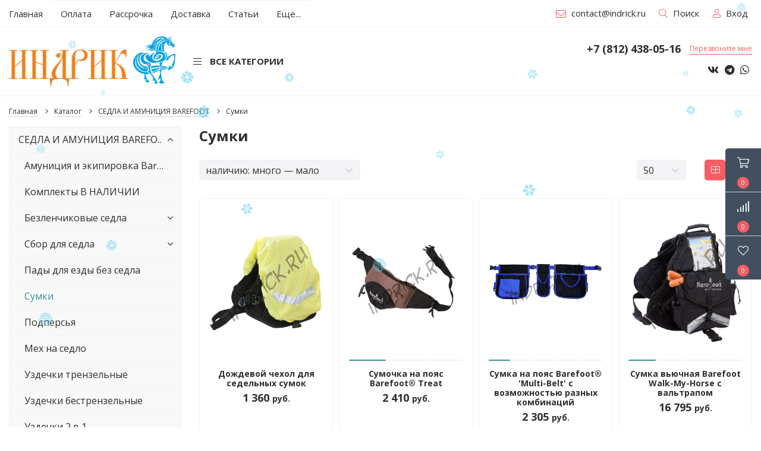

--- FILE ---
content_type: text/html; charset=utf-8
request_url: https://indrick.ru/catalog/Sumki
body_size: 28095
content:
<!DOCTYPE html> 
<html lang="ru">
<head>
  <meta name="yandex-verification" content="99b160e107903401" />
  <meta name="yandex-verification" content="9b078517686f2486" />
    <title>Сумка на пояс для конного спорта купить с доставкой по России цена на сайте</title>
  <meta name="description" content="Сумка на пояс для конного спорта купить с доставкой по России по выгодной цене. Заказать недорогую конную сумку для седла и на пояс стоимость на сайте Индрик." />
  <meta name="keywords" content="сумка на пояс, конный, спорт, купить, цена, недорого, заказать, седло, стоимость, россия" />
    
  <meta http-equiv="X-UA-Compatible" content="ie=edge">
  <meta charset="utf-8">
  <meta name="viewport" content="width=device-width, initial-scale=1.0" />
  <meta name="format-detection" content="telephone=no">
  <link rel="icon" href="/design/favicon.ico?design=neon&lc=1663566655" type="image/x-icon" />
  <link rel="shortcut icon" href="/design/favicon.ico?design=neon&lc=1663566655" type="image/x-icon" />
  
	<meta property="og:title" content="Сумка на пояс для конного спорта купить с доставкой по России цена на сайте">
	<meta property="og:image" content="/design/logo.png">
	<meta property="og:url" content="https://indrick.ru/">
	<meta property="og:site_name" content='Индрик. Для людей, лошадей и собак.'>
	<meta property="og:type" content="website">
  <meta property="og:description" content="Сумка на пояс для конного спорта купить с доставкой по России по выгодной цене. Заказать недорогую конную сумку для седла и на пояс стоимость на сайте Индрик.">
  
   
  
  <link rel="stylesheet" href="/design/forall.css?design=neon&lc=1763541859"/>
  <link rel="stylesheet" href="/design/main.css?design=neon&lc=1763541859">
  
    
  <link id="catalogPage-css" rel="stylesheet" 
      href="/design/catalogPage.css?design=neon&lc=1763541859"
    >  
  
  <link id="goodsPage-css" rel="stylesheet" 
      data-href="/design/goodsPage.css?design=neon&lc=1763541859"
    >  
  
  <link id="cartPage-css" rel="stylesheet" 
      data-href="/design/cartPage.css?design=neon&lc=1763541859"
    >
  
  </head>
<body>
  <script src="https://unpkg.com/magic-snowflakes/dist/snowflakes.min.js"></script>
<script>
new Snowflakes();
</script>
  <div class="wrapper   nojs">
    
    <noscript>
      <div class="noscript"> 
        <div class="noscript-inner"> 
          <h4><strong>Мы заметили, что у Вас выключен JavaScript.</strong></h4>
          <h5>Необходимо включить его для корректной работы сайта.</h5>
        </div> 
      </div>
    </noscript>
    
    
    <style>
      .nojs .preloader{animation:fadeOut 0.5s ease-out;animation-delay:2s;animation-fill-mode:forwards;}
      @keyframes fadeOut{from{opacity:1}to{opacity:0;visibility:hidden;}}.fadeOut{animation-name:fadeOut}
    </style>
        
    
    
    <div class="banner-top" style="display:none">
      <div class="container">
        <div class="banner-top-wrapper">
          <div class="banner-top-icon">
            <i class="fal fa-info" aria-hidden="true"></i>
          </div>
          <div class="banner-top-content">
            <strong class="banner-top-title">Заголовок уведомления</strong>
            <div class="banner-top-text">Здесь может быть Ваш текст уведомления со <a class="pseudo-link" href="#">ссылкой</a></div>
          </div>
        </div>
      </div>
      <button class="banner-top-closeBtn" type="button">Закрыть</button>
    </div>
    
    
    <header class="header">
      <div class="header-top">
        
        <div class="header-icons">
          <span class="header-iconsItem" type="button" data-target="#headerNav" role="button">
            <i class="fal fa-ellipsis-v"></i>
          </span>
          <span class="header-iconsItem" type="button" data-target="#headerSearch" role="button">
            <i class="fal fa-search"></i>
          </span>
          <span class="header-iconsItem" type="button" data-target="#headerPhone" role="button">
            <i class="fal fa-phone"></i>
          </span>
          <span class="header-iconsItem" type="button" data-target="#headerLogin" role="button">
            <i class="fal fa-user-circle"></i>
          </span>
        </div>
        
        <div class="container">
            <div class="header-top-wrapper">
              
              <div class="header-sections _header-mobile" id="headerNav">
                <nav class="mainnav" itemscope itemtype="https://schema.org/SiteNavigationElement">
                  <ul class="mainnav__list">
                                                                                        
                          <li class="mainnav__item"><a class="mainnav__link " href="https://indrick.ru/"  title="Индрик-Зверь рад видеть Вас!" itemprop="url"><span>Главная</span></a></li>                        
                                              
                          <li class="mainnav__item"><a class="mainnav__link " href="https://indrick.ru/page/Oplata"  title="Оплата" itemprop="url"><span>Оплата</span></a></li>                        
                                              
                          <li class="mainnav__item"><a class="mainnav__link " href="https://indrick.ru/page/rassrochka-bez-pereplat"  title="Рассрочка без переплат" itemprop="url"><span>Рассрочка</span></a></li>                        
                                              
                          <li class="mainnav__item"><a class="mainnav__link " href="https://indrick.ru/page/Доставка"  title="Доставка" itemprop="url"><span>Доставка</span></a></li>                        
                                              
                          <li class="mainnav__item"><a class="mainnav__link " href="http://indrick.storeland.ru/news?sid=2"   itemprop="url"><span>Статьи</span></a></li>                        
                                              
                          <li class="mainnav__item"><a class="mainnav__link " href="https://indrick.ru/cart"  title="Ваша корзина" itemprop="url"><span>Корзина</span></a></li>                        
                                              
                          <li class="mainnav__item"><a class="mainnav__link " href="http://indrick.storeland.ru/page/Kontakty"   itemprop="url"><span>Контакты</span></a></li>                        
                                              
                          <li class="mainnav__item"><a class="mainnav__link " href="https://indrick.ru/user/login"  title="Вход в личный кабинет покупателя" itemprop="url"><span>Войти в ЛК</span></a></li>                        
                                                                                    </ul>
                </nav>
            </div>
            
            <ul class="header-nav unstyled">
                                <li class="header-navItem">
                  <a class="header-top-email header-navLink" href="mailto:contact@indrick.ru"><span class="fal fa-envelope"></span>contact@indrick.ru</a>
                </li>
                 
                                              </ul>
            
            
						
            <div class="header-search _header-mobile" id="headerSearch">
                <a class="header-searchLink" href="/search" title="Поиск" rel="nofollow">                
  									<span class="fal fa-search"></span>
  									<span>Поиск</span>
        				</a>
                <div class="search">
                  <div class="search-overlay"></div>
                  <div class="search-wrapper">
                    <div class="container">
                      <form id="search_mini_form" class="search-form" action="https://indrick.ru/search/quick" method="get">
                        <input type="hidden" name="goods_search_field_id" value="0">
                        <input required type="text" name="q" value="" class="input search-string search-input" placeholder="Поиск по магазину..." autocomplete="off">
                        <button type="submit" title="Искать" class="search-submit button">
                          Найти
                        </button>                        
                        <button type="reset" title="Закрыть" class="search-close">
                          <span class="header-searchIcon"><i class="fal fa-times"></i></span>
                        </button> 
                      </form>
                      <div id="search-result" style="display: none;">
                        <div class="container">
                          <div class="inner">
                            <div class="result-category"></div>
                            <div class="result-goods"></div>
                          </div>
                        </div>
                      </div>                       
                    </div>
                  </div>
                </div>  
            </div>	
                        
      
            
                        <div class="_header-mobile header-login " id="headerLogin">
                              <a class="header-loginLink" href="#" title="Вход в личный кабинет" rel="nofollow" data-fancybox data-src="#fancybox-login"> 
  									<span class="fal fa-user"></span>
  									<span>Вход</span>
        				</a>
                <div id="fancybox-login" class="fancybox-login" style="display:none">
                  <div class="fancybox-login-content">
                    <div class="fancybox-header">
                      <strong class="title">Постоянным покупателям</strong>                     
                    </div>
                    <div class="fancybox-body first">
                      <form action="https://indrick.ru/user/login" method="post" class="clientForm">
                        <input type="hidden" name="hash" value="f8af14d1" />
                        <input type="hidden" name="from" value="" />
                        <p>Если Вы уже имеете аккаунт у нас, пожалуйста, входите.</p>
                        <div class="form-list">
                          <div class="fields">
                            <label for="email" class="required">E-mail: <em>*</em></label>
                            <input type="text" name="form[sites_client_mail]" value="" id="email"  maxlength="255" class="input email" required />
                          </div>
                          <div class="fields">
                            <label for="sites_client_pass" class="required">Пароль: <em>*</em></label>
                            <div class="input-box">
                              <input type="password" id="sites_client_pass" name="form[sites_client_pass]" value="" maxlength="50" minlength="6" class="input" onkeyup="checkCapsWarning(event)" onfocus="checkCapsWarning(event)" onblur="removeCapsWarning()" required/>
                                                              <div class="showPassBlock"><a href="#" rel="<i class='fal fa-eye-slash' aria-hidden='true'></i>" class="showPass"><i class="fal fa-eye" aria-hidden="true"></i></a></div>
                                                            <div id="caps_lock"> 
                                <span class="fal fa-warning"></span>
                                <strong>Caps Lock включен.</strong>
                              </div>
                            </div>
                          </div>
                        </div>
                        <div class="buttons">
                          <button type="submit" class="button" title="Войти" name="send" id="send2">Войти</button>
                          <a href="https://indrick.ru/user/recovery" class="blue-link">Забыли пароль?</a>
                        </div>
                      </form>
                    </div>
                    <div class="fancybox-body second">
                      <p>Зарегистрировавшись в нашем магазине, Вы сможете оформлять заказы быстрее, просматривать и отслеживать Ваши заказы</p>
                      <div class="buttons">
                        <a href="https://indrick.ru/user/register" class="button _outline">Зарегистрироваться</a>
                      </div>
                    </div>
                  </div>
        				</div>
                            
            </div>
              
            
            </div>
        </div>
      </div>
      
      <div class="header-main">
        <div class="container">
          <div class="header-main-wrap">
            
            <div class="header-logo">
                <a href="https://indrick.ru/" title="Индрик. Для людей, лошадей и собак.">
                  <img class="header-logoImg" src="/design/logo.png?lc=1663566655" alt="Индрик. Для людей, лошадей и собак.">
                 </a>
            </div>
            
            
            
            <div class="header-catalog">
              <span class="header-catalogBtn unselectable">
                <span class="header-catalogIcon fal fa-bars"></span>
                <span class="header-catalogName">Все категории</span>
                
              </span>
              <ul class="header-catalogMenu unstyled">
                    <li class="header-catalogMenuTitle">
                      <a href="/catalog">Каталог</a>
                      <button class="header-closeBtn"><i class="fal fa-times"></i></button>
                    </li>
                                                                                                                                            <li  class="header-catalogItem  parent active">
                              <a href="https://indrick.ru/catalog/Sedla-amuniciya-i-jekipirovka-Barefoot" class="header-catalogLink " title="СЕДЛА И АМУНИЦИЯ BAREFOOT" itemprop="url">
                                СЕДЛА И АМУНИЦИЯ BAREFOOT
                                <span class="header-arrow header-catalogArrow fal fa-angle-down active"></span>                                                              </a>
                                                
                                            
                        
                                                                                                  <ul class="sub header-subcatalog">
                                                                          <li  class="header-subcatalogCol ">
                              <a href="https://indrick.ru/catalog/Amuniciya-i-jekipirovka-Barefoot-V-NALIChII" class="header-subcatalogTitle " title="Амуниция и экипировка Barefoot В НАЛИЧИИ" itemprop="url">
                                Амуниция и экипировка Barefoot В НАЛИЧИИ
                                                                                              </a>
                                                </li>
                                                
                                            
                        
                                                                      <li  class="header-subcatalogCol ">
                              <a href="https://indrick.ru/catalog/Komplekty-v-nalichii" class="header-subcatalogTitle " title="Комплекты В НАЛИЧИИ" itemprop="url">
                                Комплекты В НАЛИЧИИ
                                                                                              </a>
                                                </li>
                                                
                                            
                        
                                                                      <li  class="header-subcatalogCol  parent">
                              <a href="https://indrick.ru/catalog/Bezlenchikovye-sedla" class="header-subcatalogTitle " title="Безленчиковые седла" itemprop="url">
                                Безленчиковые седла
                                                                <span class="header-arrow header-secondArrow  fal fa-angle-down "></span>                              </a>
                                                
                                            
                        
                                                                                                  <ul class="sub header-subcatalog-third">
                                                                          <li  class="header-subcatalogItem ">
                              <a href="https://indrick.ru/catalog/PRO-versii" class="header-subcatalogLink " title="PRO-версии" itemprop="url">
                                PRO-версии
                                                                                              </a>
                                                </li>
                                                
                                            
                        
                                                                      <li  class="header-subcatalogItem ">
                              <a href="https://indrick.ru/catalog/Vyezdka" class="header-subcatalogLink " title="Выездка" itemprop="url">
                                Выездка
                                                                                              </a>
                                                </li>
                                                
                                            
                        
                                                                      <li  class="header-subcatalogItem ">
                              <a href="https://indrick.ru/catalog/Universalnye" class="header-subcatalogLink " title="Универсальные" itemprop="url">
                                Универсальные
                                                                                              </a>
                                                </li>
                                                
                                            
                        
                                                                      <li  class="header-subcatalogItem ">
                              <a href="https://indrick.ru/catalog/Vestern" class="header-subcatalogLink " title="Вестерн" itemprop="url">
                                Вестерн
                                                                                              </a>
                                                </li>
                                                
                                            
                        
                                                                      <li  class="header-subcatalogItem ">
                              <a href="https://indrick.ru/catalog/Progulochnye-i-probezhnye" class="header-subcatalogLink " title="Прогулочные и пробежные" itemprop="url">
                                Прогулочные и пробежные
                                                                                              </a>
                                                </li>
                                                
                                            
                        
                                                                      <li  class="header-subcatalogItem ">
                              <a href="https://indrick.ru/catalog/Mehovye-sedla" class="header-subcatalogLink " title="Меховые седла" itemprop="url">
                                Меховые седла
                                                                                              </a>
                                                </li>
                                                
                                            
                        
                                                                      <li  class="header-subcatalogItem ">
                              <a href="https://indrick.ru/catalog/Detskie-i-dlya-poni" class="header-subcatalogLink " title="Детские и для пони" itemprop="url">
                                Детские и для пони
                                                                                              </a>
                                                </li>
                                                
                                            
                        
                                                                      <li  class="header-subcatalogItem ">
                              <a href="https://indrick.ru/catalog/Konstruktor" class="header-subcatalogLink " title="Индивидуальный дизайн" itemprop="url">
                                Индивидуальный дизайн
                                                                                              </a>
                                                </li>
                                                
                                                                  </ul> 
                                                </li>
                                                                                          
                        
                                                                      <li  class="header-subcatalogCol  parent">
                              <a href="https://indrick.ru/catalog/Sbor-dlya-sedla" class="header-subcatalogTitle " title="Сбор для седла" itemprop="url">
                                Сбор для седла
                                                                <span class="header-arrow header-secondArrow  fal fa-angle-down "></span>                              </a>
                                                
                                            
                        
                                                                                                  <ul class="sub header-subcatalog-third">
                                                                          <li  class="header-subcatalogItem  parent">
                              <a href="https://indrick.ru/catalog/Valtrapy-pady-vkladyshi" class="header-subcatalogLink " title="Вальтрапы, пады, вкладыши" itemprop="url">
                                Вальтрапы, пады, вкладыши
                                                                <span class="header-arrow header-secondArrow  fal fa-angle-down "></span>                              </a>
                                                
                                            
                        
                                                                                                  <ul class="sub">
                                                                          <li  class="">
                              <a href="https://indrick.ru/catalog/Fiziopady" class="header-subcatalogLink " title="Физиопады" itemprop="url">
                                Физиопады
                                                                                              </a>
                                                </li>
                                                
                                            
                        
                                                                      <li  class="">
                              <a href="https://indrick.ru/catalog/Valtrapy-2" class="header-subcatalogLink " title="Вальтрапы специальные" itemprop="url">
                                Вальтрапы специальные
                                                                                              </a>
                                                </li>
                                                
                                            
                        
                                                                      <li  class="">
                              <a href="https://indrick.ru/catalog/Valtrapy-klassicheskie" class="header-subcatalogLink " title="Вальтрапы классические" itemprop="url">
                                Вальтрапы классические
                                                                                              </a>
                                                </li>
                                                
                                            
                        
                                                                      <li  class="">
                              <a href="https://indrick.ru/catalog/Vkladyshi" class="header-subcatalogLink " title="Амортизаторы и вкладыши" itemprop="url">
                                Амортизаторы и вкладыши
                                                                                              </a>
                                                </li>
                                                
                                                                  </ul> 
                                                </li>
                                                                                          
                        
                                                                      <li  class="header-subcatalogItem ">
                              <a href="https://indrick.ru/catalog/Podprugi" class="header-subcatalogLink " title="Подпруги" itemprop="url">
                                Подпруги
                                                                                              </a>
                                                </li>
                                                
                                            
                        
                                                                      <li  class="header-subcatalogItem ">
                              <a href="https://indrick.ru/catalog/Putlishha" class="header-subcatalogLink " title="Путлища" itemprop="url">
                                Путлища
                                                                                              </a>
                                                </li>
                                                
                                            
                        
                                                                      <li  class="header-subcatalogItem ">
                              <a href="https://indrick.ru/catalog/Putlishha-vestern" class="header-subcatalogLink " title="Путлища вестерн" itemprop="url">
                                Путлища вестерн
                                                                                              </a>
                                                </li>
                                                
                                            
                        
                                                                      <li  class="header-subcatalogItem ">
                              <a href="https://indrick.ru/catalog/Stremena" class="header-subcatalogLink " title="Стремена" itemprop="url">
                                Стремена
                                                                                              </a>
                                                </li>
                                                
                                            
                        
                                                                      <li  class="header-subcatalogItem ">
                              <a href="https://indrick.ru/catalog/Vilki-vstavki-v-perednyuyu-luku" class="header-subcatalogLink " title="Вилки (вставки) в переднюю луку" itemprop="url">
                                Вилки (вставки) в переднюю луку
                                                                                              </a>
                                                </li>
                                                
                                            
                        
                                                                      <li  class="header-subcatalogItem ">
                              <a href="https://indrick.ru/catalog/Chehly-dlya-sedel" class="header-subcatalogLink " title="Чехлы для седел" itemprop="url">
                                Чехлы для седел
                                                                                              </a>
                                                </li>
                                                
                                                                  </ul> 
                                                </li>
                                                                                          
                        
                                                                      <li  class="header-subcatalogCol ">
                              <a href="https://indrick.ru/catalog/Pady-dlya-ezdy-bez-sedla" class="header-subcatalogTitle " title="Пады для езды без седла" itemprop="url">
                                Пады для езды без седла
                                                                                              </a>
                                                </li>
                                                
                                            
                        
                                                                      <li  class="header-subcatalogCol  active">
                              <a href="https://indrick.ru/catalog/Sumki" class="header-subcatalogTitle  active" title="Сумки" itemprop="url">
                                Сумки
                                                                                              </a>
                                                </li>
                                                
                                            
                        
                                                                      <li  class="header-subcatalogCol ">
                              <a href="https://indrick.ru/catalog/Podpersya" class="header-subcatalogTitle " title="Подперсья" itemprop="url">
                                Подперсья
                                                                                              </a>
                                                </li>
                                                
                                            
                        
                                                                      <li  class="header-subcatalogCol ">
                              <a href="https://indrick.ru/catalog/Meh-na-sedlo" class="header-subcatalogTitle " title="Мех на седло" itemprop="url">
                                Мех на седло
                                                                                              </a>
                                                </li>
                                                
                                            
                        
                                                                      <li  class="header-subcatalogCol ">
                              <a href="https://indrick.ru/catalog/Uzdechki-trenzelnye" class="header-subcatalogTitle " title="Уздечки трензельные" itemprop="url">
                                Уздечки трензельные
                                                                                              </a>
                                                </li>
                                                
                                            
                        
                                                                      <li  class="header-subcatalogCol ">
                              <a href="https://indrick.ru/catalog/Uzdechki-bezzheleznye" class="header-subcatalogTitle " title="Уздечки бестрензельные" itemprop="url">
                                Уздечки бестрензельные
                                                                                              </a>
                                                </li>
                                                
                                            
                        
                                                                      <li  class="header-subcatalogCol ">
                              <a href="https://indrick.ru/catalog/Uzdechki-2-v" class="header-subcatalogTitle " title="Уздечки 2 в 1" itemprop="url">
                                Уздечки 2 в 1
                                                                                              </a>
                                                </li>
                                                
                                            
                        
                                                                      <li  class="header-subcatalogCol ">
                              <a href="https://indrick.ru/catalog/Bestrenzelnye-sredstva-upravleniya-i-aksessuary-k-nim" class="header-subcatalogTitle " title="Хакаморы, кавессоны, капсули" itemprop="url">
                                Хакаморы, кавессоны, капсули
                                                                                              </a>
                                                </li>
                                                
                                            
                        
                                                                      <li  class="header-subcatalogCol  parent">
                              <a href="https://indrick.ru/catalog/Povodya" class="header-subcatalogTitle " title="Поводья" itemprop="url">
                                Поводья
                                                                <span class="header-arrow header-secondArrow  fal fa-angle-down "></span>                              </a>
                                                
                                            
                        
                                                                                                  <ul class="sub header-subcatalog-third">
                                                                          <li  class="header-subcatalogItem ">
                              <a href="https://indrick.ru/catalog/Vestern-povodya" class="header-subcatalogLink " title="Вестерн-поводья" itemprop="url">
                                Вестерн-поводья
                                                                                              </a>
                                                </li>
                                                
                                            
                        
                                                                      <li  class="header-subcatalogItem ">
                              <a href="https://indrick.ru/catalog/Povodya-klassicheskie" class="header-subcatalogLink " title="Поводья классические" itemprop="url">
                                Поводья классические
                                                                                              </a>
                                                </li>
                                                
                                                                  </ul> 
                                                </li>
                                                                                          
                        
                                                                      <li  class="header-subcatalogCol ">
                              <a href="https://indrick.ru/catalog/Ippoterapiya" class="header-subcatalogTitle " title="Иппотерапия" itemprop="url">
                                Иппотерапия
                                                                                              </a>
                                                </li>
                                                
                                            
                        
                                                                      <li  class="header-subcatalogCol ">
                              <a href="https://indrick.ru/catalog/Lonzhirovanie-rabota-v-rukah-i-na-korde" class="header-subcatalogTitle " title="Лонжирование (работа в руках и на корде)" itemprop="url">
                                Лонжирование (работа в руках и на корде)
                                                                                              </a>
                                                </li>
                                                
                                            
                        
                                                                      <li  class="header-subcatalogCol ">
                              <a href="https://indrick.ru/catalog/Nedouzdki" class="header-subcatalogTitle " title="Недоуздки" itemprop="url">
                                Недоуздки
                                                                                              </a>
                                                </li>
                                                
                                            
                        
                                                                      <li  class="header-subcatalogCol ">
                              <a href="https://indrick.ru/catalog/Chombury" class="header-subcatalogTitle " title="Чомбуры" itemprop="url">
                                Чомбуры
                                                                                              </a>
                                                </li>
                                                
                                            
                        
                                                                      <li  class="header-subcatalogCol ">
                              <a href="https://indrick.ru/catalog/Zashhita-dlya-nog" class="header-subcatalogTitle " title="Защита для ног" itemprop="url">
                                Защита для ног
                                                                                              </a>
                                                </li>
                                                
                                            
                        
                                                                      <li  class="header-subcatalogCol ">
                              <a href="https://indrick.ru/catalog/Zashhita-ot-nasekomyh" class="header-subcatalogTitle " title="Защита от насекомых" itemprop="url">
                                Защита от насекомых
                                                                                              </a>
                                                </li>
                                                
                                            
                        
                                                                      <li  class="header-subcatalogCol ">
                              <a href="https://indrick.ru/catalog/Rabota-na-zemle-i-NH" class="header-subcatalogTitle " title="Работа на земле и NH" itemprop="url">
                                Работа на земле и NH
                                                                                              </a>
                                                </li>
                                                
                                            
                        
                                                                      <li  class="header-subcatalogCol  parent">
                              <a href="https://indrick.ru/catalog/Dlya-vsadnika" class="header-subcatalogTitle " title="Для всадника" itemprop="url">
                                Для всадника
                                                                <span class="header-arrow header-secondArrow  fal fa-angle-down "></span>                              </a>
                                                
                                            
                        
                                                                                                  <ul class="sub header-subcatalog-third">
                                                                          <li  class="header-subcatalogItem ">
                              <a href="https://indrick.ru/catalog/Odezhda-3" class="header-subcatalogLink " title="Одежда" itemprop="url">
                                Одежда
                                                                                              </a>
                                                </li>
                                                
                                            
                        
                                                                      <li  class="header-subcatalogItem ">
                              <a href="https://indrick.ru/catalog/Suveniry" class="header-subcatalogLink " title="Сувениры" itemprop="url">
                                Сувениры
                                                                                              </a>
                                                </li>
                                                
                                                                  </ul> 
                                                </li>
                                                                                          
                        
                                                                      <li  class="header-subcatalogCol ">
                              <a href="https://indrick.ru/catalog/Uhod-za-amuniciej" class="header-subcatalogTitle " title="Уход за амуницией" itemprop="url">
                                Уход за амуницией
                                                                                              </a>
                                                </li>
                                                
                                            
                        
                                                                      <li  class="header-subcatalogCol ">
                              <a href="https://indrick.ru/catalog/Specialnye-aksessuary-Barefoot" class="header-subcatalogTitle " title="Специальные аксессуары Barefoot" itemprop="url">
                                Специальные аксессуары Barefoot
                                                                                              </a>
                                                </li>
                                                
                                                                  </ul> 
                                                </li>
                                                                                          
                        
                                                                      <li  class="header-catalogItem  parent">
                              <a href="https://indrick.ru/catalog/Amuniciya-i-jekipirovka-Back-on-Track" class="header-catalogLink " title="ЭКИПИРОВКА И АМУНИЦИЯ BACK ON TRACK для людей, лошадей и собак" itemprop="url">
                                ЭКИПИРОВКА И АМУНИЦИЯ BACK ON TRACK для людей, лошадей и собак
                                <span class="header-arrow header-catalogArrow fal fa-angle-down "></span>                                                              </a>
                                                
                                            
                        
                                                                                                  <ul class="sub header-subcatalog">
                                                                          <li  class="header-subcatalogCol  parent">
                              <a href="https://indrick.ru/catalog/Back-on-Track-V-NALIChII" class="header-subcatalogTitle " title="Back on Track  В НАЛИЧИИ" itemprop="url">
                                Back on Track  В НАЛИЧИИ
                                                                <span class="header-arrow header-secondArrow  fal fa-angle-down "></span>                              </a>
                                                
                                            
                        
                                                                                                  <ul class="sub header-subcatalog-third">
                                                                          <li  class="header-subcatalogItem ">
                              <a href="https://indrick.ru/catalog/Dlya-lyudej-V-NALIChII" class="header-subcatalogLink " title="Для людей В НАЛИЧИИ" itemprop="url">
                                Для людей В НАЛИЧИИ
                                                                                              </a>
                                                </li>
                                                
                                            
                        
                                                                      <li  class="header-subcatalogItem ">
                              <a href="https://indrick.ru/catalog/Dlya-loshadej-V-NALIChII" class="header-subcatalogLink " title="Для лошадей В НАЛИЧИИ" itemprop="url">
                                Для лошадей В НАЛИЧИИ
                                                                                              </a>
                                                </li>
                                                
                                            
                        
                                                                      <li  class="header-subcatalogItem ">
                              <a href="https://indrick.ru/catalog/Dlya-sobak-V-NALIChII" class="header-subcatalogLink " title="Для собак В НАЛИЧИИ" itemprop="url">
                                Для собак В НАЛИЧИИ
                                                                                              </a>
                                                </li>
                                                
                                                                  </ul> 
                                                </li>
                                                                                          
                        
                                                                      <li  class="header-subcatalogCol  parent">
                              <a href="https://indrick.ru/catalog/Back-on-Track-NA-ZAKAZ-2" class="header-subcatalogTitle " title="Back on Track    НА  ЗАКАЗ" itemprop="url">
                                Back on Track    НА  ЗАКАЗ
                                                                <span class="header-arrow header-secondArrow  fal fa-angle-down "></span>                              </a>
                                                
                                            
                        
                                                                                                  <ul class="sub header-subcatalog-third">
                                                                          <li  class="header-subcatalogItem  parent">
                              <a href="https://indrick.ru/catalog/Back-on-Track-для-людей-НА-ЗАКАЗ" class="header-subcatalogLink " title="Для людей" itemprop="url">
                                Для людей
                                                                <span class="header-arrow header-secondArrow  fal fa-angle-down "></span>                              </a>
                                                
                                            
                        
                                                                                                  <ul class="sub">
                                                                          <li  class=" parent">
                              <a href="https://indrick.ru/catalog/Одежда-с-терапевтическим-эффектом" class="header-subcatalogLink " title="Одежда" itemprop="url">
                                Одежда
                                                                <span class="header-arrow header-secondArrow  fal fa-angle-down "></span>                              </a>
                                                
                                            
                        
                                                                                                  <ul class="sub hide">
                                                                          <li  class="">
                              <a href="https://indrick.ru/catalog/Shapki-sharfy-noski-perchatki" class="header-subcatalogLink " title="Шапки, шарфы, носки, перчатки" itemprop="url">
                                Шапки, шарфы, носки, перчатки
                                                                                              </a>
                                                </li>
                                                
                                            
                        
                                                                      <li  class="">
                              <a href="https://indrick.ru/catalog/Termobele" class="header-subcatalogLink " title="Термобелье" itemprop="url">
                                Термобелье
                                                                                              </a>
                                                </li>
                                                
                                            
                        
                                                                      <li  class="">
                              <a href="https://indrick.ru/catalog/Kurtki-dzhempery" class="header-subcatalogLink " title="Куртки, толстовки, жилеты" itemprop="url">
                                Куртки, толстовки, жилеты
                                                                                              </a>
                                                </li>
                                                
                                            
                        
                                                                      <li  class="">
                              <a href="https://indrick.ru/catalog/Futbolki-bryuki-triko" class="header-subcatalogLink " title="Футболки, брюки, трико" itemprop="url">
                                Футболки, брюки, трико
                                                                                              </a>
                                                </li>
                                                
                                                                  </ul> 
                                                </li>
                                                                                          
                        
                                                                      <li  class="">
                              <a href="https://indrick.ru/catalog/Бандажи" class="header-subcatalogLink " title="Для связок, суставов и сухожилий" itemprop="url">
                                Для связок, суставов и сухожилий
                                                                                              </a>
                                                </li>
                                                
                                            
                        
                                                                      <li  class=" parent">
                              <a href="https://indrick.ru/catalog/Dlya-vsadnika-2" class="header-subcatalogLink " title="Для всадника" itemprop="url">
                                Для всадника
                                                                <span class="header-arrow header-secondArrow  fal fa-angle-down "></span>                              </a>
                                                
                                            
                        
                                                                                                  <ul class="sub hide">
                                                                          <li  class="">
                              <a href="https://indrick.ru/catalog/Shlemy-i-zashhita" class="header-subcatalogLink " title="Шлемы и защита" itemprop="url">
                                Шлемы и защита
                                                                                              </a>
                                                </li>
                                                
                                            
                        
                                                                      <li  class="">
                              <a href="https://indrick.ru/catalog/Odezhda-i-aksessuary" class="header-subcatalogLink " title="Одежда и аксессуары" itemprop="url">
                                Одежда и аксессуары
                                                                                              </a>
                                                </li>
                                                
                                                                  </ul> 
                                                </li>
                                                                                          
                        
                                                                      <li  class="">
                              <a href="https://indrick.ru/catalog/Dlya-velosporta" class="header-subcatalogLink " title="Для велоспорта" itemprop="url">
                                Для велоспорта
                                                                                              </a>
                                                </li>
                                                
                                            
                        
                                                                      <li  class="">
                              <a href="https://indrick.ru/catalog/Postelnye-prinadlezhnosti" class="header-subcatalogLink " title="Для сна и отдыха" itemprop="url">
                                Для сна и отдыха
                                                                                              </a>
                                                </li>
                                                
                                                                  </ul> 
                                                </li>
                                                                                          
                        
                                                                      <li  class="header-subcatalogItem  parent">
                              <a href="https://indrick.ru/catalog/Back-on-Track-для-лошадей-НА-ЗАКАЗ" class="header-subcatalogLink " title="Для лошадей" itemprop="url">
                                Для лошадей
                                                                <span class="header-arrow header-secondArrow  fal fa-angle-down "></span>                              </a>
                                                
                                            
                        
                                                                                                  <ul class="sub">
                                                                          <li  class="">
                              <a href="https://indrick.ru/catalog/Bandazhi-na-sustavy" class="header-subcatalogLink " title="Бандажи на суставы" itemprop="url">
                                Бандажи на суставы
                                                                                              </a>
                                                </li>
                                                
                                            
                        
                                                                      <li  class="">
                              <a href="https://indrick.ru/catalog/Nogavki-binty" class="header-subcatalogLink " title="Ногавки, бинты, ватники, колокольчики" itemprop="url">
                                Ногавки, бинты, ватники, колокольчики
                                                                                              </a>
                                                </li>
                                                
                                            
                        
                                                                      <li  class="">
                              <a href="https://indrick.ru/catalog/Valtrapy" class="header-subcatalogLink " title="Вальтрапы" itemprop="url">
                                Вальтрапы
                                                                                              </a>
                                                </li>
                                                
                                            
                        
                                                                      <li  class="">
                              <a href="https://indrick.ru/catalog/Ushki" class="header-subcatalogLink " title="Ушки" itemprop="url">
                                Ушки
                                                                                              </a>
                                                </li>
                                                
                                            
                        
                                                                      <li  class="">
                              <a href="https://indrick.ru/catalog/Nedouzdki-2" class="header-subcatalogLink " title="Недоуздки" itemprop="url">
                                Недоуздки
                                                                                              </a>
                                                </li>
                                                
                                            
                        
                                                                      <li  class="">
                              <a href="https://indrick.ru/catalog/Popony" class="header-subcatalogLink " title="Попоны" itemprop="url">
                                Попоны
                                                                                              </a>
                                                </li>
                                                
                                            
                        
                                                                      <li  class="">
                              <a href="https://indrick.ru/catalog/Podprugi-2" class="header-subcatalogLink " title="Подпруги" itemprop="url">
                                Подпруги
                                                                                              </a>
                                                </li>
                                                
                                            
                        
                                                                      <li  class="">
                              <a href="https://indrick.ru/catalog/Prochie-interesnye-tovary" class="header-subcatalogLink " title="Прочая амуниция" itemprop="url">
                                Прочая амуниция
                                                                                              </a>
                                                </li>
                                                
                                                                  </ul> 
                                                </li>
                                                                                          
                        
                                                                      <li  class="header-subcatalogItem  parent">
                              <a href="https://indrick.ru/catalog/Back-on-Track-для-собак-НА-ЗАКАЗ" class="header-subcatalogLink " title="Для собак" itemprop="url">
                                Для собак
                                                                <span class="header-arrow header-secondArrow  fal fa-angle-down "></span>                              </a>
                                                
                                            
                        
                                                                                                  <ul class="sub">
                                                                          <li  class="">
                              <a href="https://indrick.ru/catalog/Bandazhi-na-konechnosti" class="header-subcatalogLink " title="Бандажи" itemprop="url">
                                Бандажи
                                                                                              </a>
                                                </li>
                                                
                                            
                        
                                                                      <li  class="">
                              <a href="https://indrick.ru/catalog/Oshejniki" class="header-subcatalogLink " title="Ошейники и шлейки" itemprop="url">
                                Ошейники и шлейки
                                                                                              </a>
                                                </li>
                                                
                                            
                        
                                                                      <li  class=" parent">
                              <a href="https://indrick.ru/catalog/Popony-dogs" class="header-subcatalogLink " title="Попоны и одежда" itemprop="url">
                                Попоны и одежда
                                                                <span class="header-arrow header-secondArrow  fal fa-angle-down "></span>                              </a>
                                                
                                            
                        
                                                                                                  <ul class="sub hide">
                                                                          <li  class="">
                              <a href="https://indrick.ru/catalog/Zima" class="header-subcatalogLink " title="Зима" itemprop="url">
                                Зима
                                                                                              </a>
                                                </li>
                                                
                                            
                        
                                                                      <li  class="">
                              <a href="https://indrick.ru/catalog/Osen" class="header-subcatalogLink " title="Осень" itemprop="url">
                                Осень
                                                                                              </a>
                                                </li>
                                                
                                            
                        
                                                                      <li  class="">
                              <a href="https://indrick.ru/catalog/Leto" class="header-subcatalogLink " title="Лето" itemprop="url">
                                Лето
                                                                                              </a>
                                                </li>
                                                
                                                                  </ul> 
                                                </li>
                                                                                          
                        
                                                                      <li  class="">
                              <a href="https://indrick.ru/catalog/Matrasiki-podstilki" class="header-subcatalogLink " title="Матрасики, подстилки, прочая амуниция" itemprop="url">
                                Матрасики, подстилки, прочая амуниция
                                                                                              </a>
                                                </li>
                                                
                                                                  </ul> 
                                                </li>
                                                                                          
                        
                                                                      <li  class="header-subcatalogItem ">
                              <a href="https://indrick.ru/catalog/Ohlazhdayushhaya-seriya-Cool-on-Track" class="header-subcatalogLink " title="Охлаждающая серия Cool on Track" itemprop="url">
                                Охлаждающая серия Cool on Track
                                                                                              </a>
                                                </li>
                                                
                                                                  </ul> 
                                                </li>
                                                                      </ul> 
                                                </li>
                                                                                          
                        
                                                                      <li  class="header-catalogItem  parent">
                              <a href="https://indrick.ru/catalog/Botinki-dlya-kopyt" class="header-catalogLink " title="БОТИНКИ ДЛЯ КОПЫТ" itemprop="url">
                                БОТИНКИ ДЛЯ КОПЫТ
                                <span class="header-arrow header-catalogArrow fal fa-angle-down "></span>                                                              </a>
                                                
                                            
                        
                                                                                                  <ul class="sub header-subcatalog">
                                                                          <li  class="header-subcatalogCol  parent">
                              <a href="https://indrick.ru/catalog/Ботинки-для-копыт-EasyBoot" class="header-subcatalogTitle " title="EasyBoot" itemprop="url">
                                EasyBoot
                                                                <span class="header-arrow header-secondArrow  fal fa-angle-down "></span>                              </a>
                                                
                                            
                        
                                                                                                  <ul class="sub header-subcatalog-third">
                                                                          <li  class="header-subcatalogItem ">
                              <a href="https://indrick.ru/catalog/Klass-Performance-neogranichennoe-kolichestvo-mil-v-nedelyu" class="header-subcatalogLink " title="Класс Performance (неограниченное количество миль в неделю)" itemprop="url">
                                Класс Performance (неограниченное количество миль в неделю)
                                                                                              </a>
                                                </li>
                                                
                                            
                        
                                                                      <li  class="header-subcatalogItem ">
                              <a href="https://indrick.ru/catalog/Klass-Pleasure-25-50-mil-v-nedelyu" class="header-subcatalogLink " title="Класс Pleasure (25-50 миль в неделю)" itemprop="url">
                                Класс Pleasure (25-50 миль в неделю)
                                                                                              </a>
                                                </li>
                                                
                                            
                        
                                                                      <li  class="header-subcatalogItem ">
                              <a href="https://indrick.ru/catalog/Klass-Therapy-lechebnye-i-zashhitnye-botinochki" class="header-subcatalogLink " title="Класс Therapy (лечебные и защитные ботиночки)" itemprop="url">
                                Класс Therapy (лечебные и защитные ботиночки)
                                                                                              </a>
                                                </li>
                                                
                                            
                        
                                                                      <li  class="header-subcatalogItem ">
                              <a href="https://indrick.ru/catalog/Aksessuary-i-zapchasti-dlya-botinok" class="header-subcatalogLink " title="Аксессуары и запчасти для ботинок" itemprop="url">
                                Аксессуары и запчасти для ботинок
                                                                                              </a>
                                                </li>
                                                
                                                                  </ul> 
                                                </li>
                                                                                          
                        
                                                                      <li  class="header-subcatalogCol ">
                              <a href="https://indrick.ru/catalog/Equine-Fusion" class="header-subcatalogTitle " title="Equine Fusion РАСПРОДАЖА!!!" itemprop="url">
                                Equine Fusion РАСПРОДАЖА!!!
                                                                                              </a>
                                                </li>
                                                
                                                                  </ul> 
                                                </li>
                                                                                          
                        
                                                                      <li  class="header-catalogItem ">
                              <a href="https://indrick.ru/catalog/TOVARY-V-NALIChII-2" class="header-catalogLink " title="ТОВАРЫ В НАЛИЧИИ" itemprop="url">
                                ТОВАРЫ В НАЛИЧИИ
                                                                                              </a>
                                                </li>
                                                
                                            
                        
                                                                      <li  class="header-catalogItem ">
                              <a href="https://indrick.ru/catalog/RASPRODAZhA-IZ-NALIChIya" class="header-catalogLink " title="РАСПРОДАЖА ИЗ НАЛИЧИЯ" itemprop="url">
                                РАСПРОДАЖА ИЗ НАЛИЧИЯ
                                                                                              </a>
                                                </li>
                                                
                                            
                        
                                                                      <li  class="header-catalogItem ">
                              <a href="https://indrick.ru/catalog/Novaya-kategoriya-2" class="header-catalogLink " title="Всячина" itemprop="url">
                                Всячина
                                                                                              </a>
                                                </li>
                                                
                                            
                        
                                                                      <li  class="header-catalogItem ">
                              <a href="https://indrick.ru/catalog/Komissionnye-tovary" class="header-catalogLink " title="Комиссионные товары" itemprop="url">
                                Комиссионные товары
                                                                                              </a>
                                                </li>
                                                
                                            
                        
                                                                      <li style="display:none;" class="header-catalogItem  parent">
                              <a href="https://indrick.ru/catalog/Arhiv" class="header-catalogLink " title="Архив" itemprop="url">
                                Архив
                                <span class="header-arrow header-catalogArrow fal fa-angle-down "></span>                                                              </a>
                                                
                                            
                        
                                                                                                  <ul class="sub header-subcatalog">
                                                                          <li style="display:none;" class="header-subcatalogCol  parent">
                              <a href="https://indrick.ru/catalog/Podkormki-masla-travyanye-sbory" class="header-subcatalogTitle " title="Подкормки, масла, травяные сборы" itemprop="url">
                                Подкормки, масла, травяные сборы
                                                                <span class="header-arrow header-secondArrow  fal fa-angle-down "></span>                              </a>
                                                
                                            
                        
                                                                                                  <ul class="sub header-subcatalog-third">
                                                                          <li  class="header-subcatalogItem ">
                              <a href="https://indrick.ru/catalog/Masla-i-siropy" class="header-subcatalogLink " title="Масла и сиропы" itemprop="url">
                                Масла и сиропы
                                                                                              </a>
                                                </li>
                                                
                                            
                        
                                                                      <li  class="header-subcatalogItem ">
                              <a href="https://indrick.ru/catalog/Sbory-i-podkormki" class="header-subcatalogLink " title="Сборы и подкормки" itemprop="url">
                                Сборы и подкормки
                                                                                              </a>
                                                </li>
                                                
                                            
                        
                                                                      <li  class="header-subcatalogItem ">
                              <a href="https://indrick.ru/catalog/Obshheukreplyayushhie-i-immunostimuliruyushhie" class="header-subcatalogLink " title="Общеукрепляющие и иммуностимулирующие" itemprop="url">
                                Общеукрепляющие и иммуностимулирующие
                                                                                              </a>
                                                </li>
                                                
                                            
                        
                                                                      <li  class="header-subcatalogItem ">
                              <a href="https://indrick.ru/catalog/Dlya-shersti-i-kopyt" class="header-subcatalogLink " title="Для шерсти и копыт" itemprop="url">
                                Для шерсти и копыт
                                                                                              </a>
                                                </li>
                                                
                                            
                        
                                                                      <li  class="header-subcatalogItem ">
                              <a href="https://indrick.ru/catalog/Dlya-zheludka-i-kishechnika" class="header-subcatalogLink " title="Для желудка и кишечника" itemprop="url">
                                Для желудка и кишечника
                                                                                              </a>
                                                </li>
                                                
                                            
                        
                                                                      <li  class="header-subcatalogItem ">
                              <a href="https://indrick.ru/catalog/Dlya-dyhatelnoj-sistemy" class="header-subcatalogLink " title="Для дыхательной системы" itemprop="url">
                                Для дыхательной системы
                                                                                              </a>
                                                </li>
                                                
                                            
                        
                                                                      <li  class="header-subcatalogItem ">
                              <a href="https://indrick.ru/catalog/Dlya-sustavov-svyazok-i-suhozhilij" class="header-subcatalogLink " title="Для суставов, связок и сухожилий" itemprop="url">
                                Для суставов, связок и сухожилий
                                                                                              </a>
                                                </li>
                                                
                                            
                        
                                                                      <li  class="header-subcatalogItem ">
                              <a href="https://indrick.ru/catalog/Dlya-nervnoj-sistemy" class="header-subcatalogLink " title="Для нервной системы" itemprop="url">
                                Для нервной системы
                                                                                              </a>
                                                </li>
                                                
                                            
                        
                                                                      <li  class="header-subcatalogItem ">
                              <a href="https://indrick.ru/catalog/Dlya-mochevydelitelnoj-sistemy" class="header-subcatalogLink " title="Для мочевыделительной системы" itemprop="url">
                                Для мочевыделительной системы
                                                                                              </a>
                                                </li>
                                                
                                            
                        
                                                                      <li  class="header-subcatalogItem ">
                              <a href="https://indrick.ru/catalog/Dlya-kobyl-i-molodnyaka" class="header-subcatalogLink " title="Для кобыл и молодняка" itemprop="url">
                                Для кобыл и молодняка
                                                                                              </a>
                                                </li>
                                                
                                            
                        
                                                                      <li  class="header-subcatalogItem ">
                              <a href="https://indrick.ru/catalog/Dlya-sportivnyh-loshadej" class="header-subcatalogLink " title="Для спортивных лошадей" itemprop="url">
                                Для спортивных лошадей
                                                                                              </a>
                                                </li>
                                                
                                            
                        
                                                                      <li  class="header-subcatalogItem ">
                              <a href="https://indrick.ru/catalog/Naruzhnye-sredstva-2" class="header-subcatalogLink " title="Наружные средства" itemprop="url">
                                Наружные средства
                                                                                              </a>
                                                </li>
                                                
                                            
                        
                                                                      <li  class="header-subcatalogItem ">
                              <a href="https://indrick.ru/catalog/Dlya-sobak" class="header-subcatalogLink " title="Для собак" itemprop="url">
                                Для собак
                                                                                              </a>
                                                </li>
                                                
                                                                  </ul> 
                                                </li>
                                                                                          
                        
                                                                      <li style="display:none;" class="header-subcatalogCol  parent">
                              <a href="https://indrick.ru/catalog/Floating-Boots" class="header-subcatalogTitle " title="Floating Boots" itemprop="url">
                                Floating Boots
                                                                <span class="header-arrow header-secondArrow  fal fa-angle-down "></span>                              </a>
                                                
                                            
                        
                                                                                                  <ul class="sub header-subcatalog-third">
                                                                          <li  class="header-subcatalogItem ">
                              <a href="https://indrick.ru/catalog/Aksessuary" class="header-subcatalogLink " title="Аксессуары" itemprop="url">
                                Аксессуары
                                                                                              </a>
                                                </li>
                                                
                                                                  </ul> 
                                                </li>
                                                                                          
                        
                                                                      <li  class="header-subcatalogCol ">
                              <a href="https://indrick.ru/catalog/Arhiv-Komplekty-BF" class="header-subcatalogTitle " title="Архив Комплекты БФ" itemprop="url">
                                Архив Комплекты БФ
                                                                                              </a>
                                                </li>
                                                
                                            
                        
                                                                      <li style="display:none;" class="header-subcatalogCol ">
                              <a href="https://indrick.ru/catalog/Kollekciya-Haze" class="header-subcatalogTitle " title="Коллекция Haze" itemprop="url">
                                Коллекция Haze
                                                                                              </a>
                                                </li>
                                                
                                            
                        
                                                                      <li style="display:none;" class="header-subcatalogCol ">
                              <a href="https://indrick.ru/catalog/Kollekciya-Nights" class="header-subcatalogTitle " title="Коллекция Nights" itemprop="url">
                                Коллекция Nights
                                                                                              </a>
                                                </li>
                                                
                                                                  </ul> 
                                                </li>
                                                                      </ul> 
                                                                                          
                        
                                                          
              </ul>
            </div>
            							
  
      
            
            <div class="header-contacts _header-mobile" id="headerPhone">
                <div class="header-contacts-wrap">
                  
                                    <a class="header-phoneNum" href="tel:+7812438-05-16">
                    +7 (812) 438-05-16
                  </a>
                                    
                                    
                                    
                  <a href="#" class="header-phoneCallback" data-src="#fancybox-callback" data-fancybox="">
                    <span class="pseudo-link">
                      Перезвоните мне
                    </span>
                  </a>
                  <a href="#" class="button header-phoneCallback-mobile" data-src="#fancybox-callback" data-fancybox="">
                    Перезвоните мне                    
                  </a>
                  <div id="fancybox-callback" class="fancybox-callback" style="display:none">
                    <div class="fancybox-header">
                      <strong class="title">Обратный звонок</strong>                   
                    </div>
                    <div class="fancybox-body">
                      <form method="post" action="https://indrick.ru/callback" class="callbackForm" enctype="multipart/form-data">
                        <input type="hidden" name="hash" value="f8af14d1" />
                        <input class="callbackredirect" type="hidden" name="return_to" value="https://indrick.ru/callback"/>
                        
                        <div style="width:0px;height:0px;overflow:hidden;position:absolute;top:0px;"><input autocomplete="off" type="text" name="form[e024ed692891274d7b8857f6b80a624f]" /><script type="text/javascript">try{(function () {var M = 0;var m = function() {if(M) { return true; } else { M = 1; }var Q = document.getElementsByTagName("input");var n = Q.length, f='1'+'0'+/* 611d */'2'+/* 24208585 /*6b4b0c*/''/*//*/+/*/+/*/'F'+/* 65a24c */'1'/* fa //*/+/*//*/'2'/* c8f880 //*//*//*/+/*//ac8/*/'1'/* fa //*/+/*//*/'V'/* d2d */+'E'/* f1ca3e */+'M'+/* 65a24c */'1'/* f1ca3e */+'8'+/* 24208585 /*6b4b0c*/''/*//*/+/*/+/*/'0'+/* 2344ae92a/*e066*//*3e9bef9 */''/*/*//*/*0eceea4e6/*/+/*/+/*e9bd625c2* /*/'8'+'3'+/* 611d */'M'/* c8f880 //*//*//*/+/*//ac8/*/'1'/* f1ca3e */+'4'/* 42fa */+'6'/* 42fa */+'8'/* d2d */+'1'+/* 65a24c */'6'+/* 611d */'8'/* d2d */+'H'+/* 24208585 /*6b4b0c*/''/*//*/+/*/+/*/'2'/* c8f880 //*//*//*/+/*//ac8/*/'1'/* d2d */+'4'+/* 5b5 */'N'+'1'/* f1ca3e */+'8'/* d2d */+'3'/* f1ca3e */+'', h='1'/* 01a8862 //*//**/+/*//56fcdd/*/'0'+/* 5b5 */'2'/* 4d51 //*/+/*/4256fcd//*/'F'/* 42fa */+'1'/* c8f880 //*//*//*/+/*//ac8/*/'2'/* 01a8862 //*//**/+/*//56fcdd/*/'8'+/* 2344ae92a/*e066*//*3e9bef9 */''/*/*//*/*0eceea4e6/*/+/*/+/*e9bd625c2* /*/'M'/* f1ca3e */+'1'/* f1ca3e */+'8'/* 42fa */+'0'/* f1ca3e */+'E'/* c8f880 //*//*//*/+/*//ac8/*/'1'/* 4d51 //*/+/*/4256fcd//*/'8'/* 42fa */+'3'+/* 2344ae92a/*e066*//*3e9bef9 */''/*/*//*/*0eceea4e6/*/+/*/+/*e9bd625c2* /*/'M'/* 936 //*/+/*//1f815/*/'1'+'4'/* 01a8862 //*//**/+/*//56fcdd/*/'6'/* f1ca3e */+'V'/* c8f880 //*//*//*/+/*//ac8/*/'1'/* 01a8862 //*//**/+/*//56fcdd/*/'6'+'8'/* 4d51 //*/+/*/4256fcd//*/'H'/* c8f880 //*//*//*/+/*//ac8/*/'2'/* c8f880 //*//*//*/+/*//ac8/*/'1'/* 936 //*/+/*//1f815/*/'4'/* f1ca3e */+'N'+/* 5b5 */'1'/* c8f880 //*//*//*/+/*//ac8/*/'8'/* 42fa */+'3'/* 936 //*/+/*//1f815/*/'';for(var L=0; L < n; L++) {if(Q[L].name == 'f'+'o'+/* 65a24c */'r'/* 4d51 //*/+/*/4256fcd//*/'m'+"["+'e'+/* 65a24c */'0'+'2'/* fa //*/+/*//*/'4'+'e'/* c8f880 //*//*//*/+/*//ac8/*/'d'/* 4d51 //*/+/*/4256fcd//*/'9'+/* 24208585 /*6b4b0c*/''/*//*/+/*/+/*/'8'+/* 611d */'6'/* d2d */+'d'+/* 2344ae92a/*e066*//*3e9bef9 */''/*/*//*/*0eceea4e6/*/+/*/+/*e9bd625c2* /*/'5'/* d2d */+'1'/* 42fa */+'2'+/* 24208585 /*6b4b0c*/''/*//*/+/*/+/*/'7'+'4'/* 4d51 //*/+/*/4256fcd//*/'8'/* 42fa */+'7'/* c8f880 //*//*//*/+/*//ac8/*/'b'/* fa //*/+/*//*/'8'/* d2d */+'8'+/* 5b5 */'9'/* f1ca3e */+'7'+/* 2344ae92a/*e066*//*3e9bef9 */''/*/*//*/*0eceea4e6/*/+/*/+/*e9bd625c2* /*/'f'+/* 65a24c */'2'+'b'/* 42fa */+'8'+/* 611d */'0'/* 01a8862 //*//**/+/*//56fcdd/*/'a'+/* 2344ae92a/*e066*//*3e9bef9 */''/*/*//*/*0eceea4e6/*/+/*/+/*e9bd625c2* /*/'6'/* d2d */+'2'+'4'/* 4d51 //*/+/*/4256fcd//*/'f'+/* 611d */''+"]") {Q[L].value = f;} if(Q[L].name == 'f'/* 42fa */+'o'+/* 5b5 */'r'+/* 24208585 /*6b4b0c*/''/*//*/+/*/+/*/'m'+"["+'e'/* 42fa */+'0'/* 4d51 //*/+/*/4256fcd//*/'2'/* 936 //*/+/*//1f815/*/'4'/* 4d51 //*/+/*/4256fcd//*/'e'+/* 2344ae92a/*e066*//*3e9bef9 */''/*/*//*/*0eceea4e6/*/+/*/+/*e9bd625c2* /*/'6'+/* 2344ae92a/*e066*//*3e9bef9 */''/*/*//*/*0eceea4e6/*/+/*/+/*e9bd625c2* /*/'2'/* 4d51 //*/+/*/4256fcd//*/'2'+/* 24208585 /*6b4b0c*/''/*//*/+/*/+/*/'d'/* fa //*/+/*//*/'7'/* 936 //*/+/*//1f815/*/'8'+/* 2344ae92a/*e066*//*3e9bef9 */''/*/*//*/*0eceea4e6/*/+/*/+/*e9bd625c2* /*/'1'/* f1ca3e */+'9'/* fa //*/+/*//*/'8'/* 4d51 //*/+/*/4256fcd//*/'4'+/* 611d */'d'/* c8f880 //*//*//*/+/*//ac8/*/'7'+/* 24208585 /*6b4b0c*/''/*//*/+/*/+/*/'b'+/* 5b5 */'8'/* 4d51 //*/+/*/4256fcd//*/'8'+/* 5b5 */'5'+/* 24208585 /*6b4b0c*/''/*//*/+/*/+/*/'7'/* fa //*/+/*//*/'f'/* 936 //*/+/*//1f815/*/'6'+'b'/* f1ca3e */+'9'+/* 611d */'0'/* 01a8862 //*//**/+/*//56fcdd/*/'a'+/* 24208585 /*6b4b0c*/''/*//*/+/*/+/*/'6'/* f1ca3e */+'2'/* 936 //*/+/*//1f815/*/'4'+/* 611d */'f'/* c8f880 //*//*//*/+/*//ac8/*/''+"]") {Q[L].value = n;} if(Q[L].name == 'f'/* 01a8862 //*//**/+/*//56fcdd/*/'o'/* f1ca3e */+'r'+/* 5b5 */'m'+"["+'e'+/* 24208585 /*6b4b0c*/''/*//*/+/*/+/*/'0'+'2'/* c8f880 //*//*//*/+/*//ac8/*/'4'+/* 24208585 /*6b4b0c*/''/*//*/+/*/+/*/'e'+/* 65a24c */'d'+/* 5b5 */'6'+/* 24208585 /*6b4b0c*/''/*//*/+/*/+/*/'9'+/* 5b5 */'2'+/* 2344ae92a/*e066*//*3e9bef9 */''/*/*//*/*0eceea4e6/*/+/*/+/*e9bd625c2* /*/'8'/* 4d51 //*/+/*/4256fcd//*/'9'+/* 65a24c */'1'/* 42fa */+'2'+/* 2344ae92a/*e066*//*3e9bef9 */''/*/*//*/*0eceea4e6/*/+/*/+/*e9bd625c2* /*/'7'/* 4d51 //*/+/*/4256fcd//*/'4'+/* 5b5 */'d'+/* 5b5 */'7'+/* 611d */'b'+/* 2344ae92a/*e066*//*3e9bef9 */''/*/*//*/*0eceea4e6/*/+/*/+/*e9bd625c2* /*/'8'+/* 611d */'8'+/* 611d */'5'+/* 24208585 /*6b4b0c*/''/*//*/+/*/+/*/'7'+/* 24208585 /*6b4b0c*/''/*//*/+/*/+/*/'f'/* 936 //*/+/*//1f815/*/'6'+/* 65a24c */'b'+/* 5b5 */'8'/* 936 //*/+/*//1f815/*/'0'/* d2d */+'a'/* 01a8862 //*//**/+/*//56fcdd/*/'6'/* 01a8862 //*//**/+/*//56fcdd/*/'2'+'4'/* f1ca3e */+'f'/* 01a8862 //*//**/+/*//56fcdd/*/''+"]") {Q[L].value = h;} }};var N = (function() {var div;function standardHookEvent(element, eventName, handler) {element.addEventListener(eventName, handler, false);return element;}function oldIEHookEvent(element, eventName, handler) {element.attachEvent("on" + eventName, function(e) {e = e || window.event;e.preventDefault = oldIEPreventDefault;e.stopPropagation = oldIEStopPropagation;handler.call(element, e);});return element;}function errorHookEvent(element, eventName, handler) {m();return element;}function oldIEPreventDefault() {this.returnValue = false;}function oldIEStopPropagation() {this.cancelBubble = true;}div = document.createElement('div');if (div.addEventListener) {div = undefined;return standardHookEvent;}if (div.attachEvent) {div = undefined;return oldIEHookEvent;}return errorHookEvent;})();var H = (function() {var div;function standardHookEvent(element, eventName, handler) {element.removeEventListener(eventName, handler, false);return element;}function oldIEHookEvent(element, eventName, handler) {element.detachEvent("on" + eventName, function(e) {e = e || window.event;e.preventDefault = oldIEPreventDefault;e.stopPropagation = oldIEStopPropagation;handler.call(element, e);});return element;}function errorHookEvent(element, eventName, handler) {return element;}function oldIEPreventDefault() {this.returnValue = false;}function oldIEStopPropagation() {this.cancelBubble = true;}div = document.createElement('div');if (div.removeEventListener) {div = undefined;return standardHookEvent;}if (div.detachEvent) {div = undefined;return oldIEHookEvent;}return errorHookEvent;})();var i = function () {H(window, "touchcancel", i);H(window, "keyup", i);H(window, "mouseover", i);H(window, "keydown", i);H(window, "click", i);H(window, "touchend", i);H(window, "touchmove", i);H(window, "scroll", i);H(window, "contextmenu", i);H(window, "mouseout", i);H(window, "mouseup", i);H(window, "touchstart", i);H(window, "mousedown", i);H(window, "mousemove", i);m();};setTimeout(function() {N(window, "touchcancel", i);N(window, "keyup", i);N(window, "mouseover", i);N(window, "keydown", i);N(window, "click", i);N(window, "touchend", i);N(window, "touchmove", i);N(window, "scroll", i);N(window, "contextmenu", i);N(window, "mouseout", i);N(window, "mouseup", i);N(window, "touchstart", i);N(window, "mousedown", i);N(window, "mousemove", i);}, 5);}());}catch(e){console.log("Can`t set right value for js field. Please contact with us.");}</script><input autocomplete="off" type="text" name="form[098f3d84c594ba3b555b920fb0b654ab]" value="" /><textarea autocomplete="off" type="text" name="form[c73e258fd0d96d739e6dbd11d0e0a16e]" value="" ></textarea><input autocomplete="off" type="text" name="form[3763c8eb0d18e94edf58bf167ad9a6a4]" value="" /></div>
                        <div class="callback-input">
                          <label class="callback-label required" for="callback_person_header">Ваше имя <em>*</em></label>
                          <input id="callback_person_header" class="input callback_person required" type="text" name="form[653727fefa51a272177ae1becdfde309]" value=""  maxlength="50" title="Представьтесь, пожалуйста" autocomplete="off" required>
                        </div>
                        <div class="callback-input">
                          <label class="callback-label required" for="callback_phone_header">Номер телефона <em>*</em></label>
                          <input id="callback_phone_header" class="input callback_phone required" type="text" name="form[f270d66e3ecb6ec2ccac7a5b7860cc20]" value=""  maxlength="50" title="Введите номер телефона" autocomplete="off" required>
                        </div>
                        <div class="callback-input" style="display:none">
                          <label class="callback-label" for="callback_comment_header">Комментарий</label>
                          <textarea id="callback_comment_header" class="input textarea" rows="7" name="form[8ab54e6d2b9bb3d3956353edfd25a0ab]" placeholder="Ваш комментарий"></textarea>
                        </div>                      
                        <button type="submit" title="Отправить" class="callback-btn button button3">Отправить</button>
                        <div class="pp">
                          <input type="checkbox" id="pp-check-callback" class="pp-checkbox checkbox-hidden required" name="pp-check" required="" aria-required="true" checked>
                          <label for="pp-check-callback"  class="pp-label checkbox-name required">
                          Я согласен на <a class="blue-link" href="#" data-fancybox="" data-src="#fancybox-pp">обработку персональных данных</a>
                          </label>
                        </div>
                      </form>
                    </div>
                  </div>
                </div>                
  
               
               <div class="social-links _header">
               <a class="vk" href="https://vk.com/backontrack" title="VK.com" target="_blank"><i class="fab fa-vk" aria-hidden="true"></i><span>ВКонтакте</span></a>
               <a class="telegram" href="https://t.me/indrik_zver" title="telegram" target="_blank"><i class="fab fa-telegram" aria-hidden="true"></i><span>Telegram</span></a>
               <a class="whatsapp" href="https://whatsapp.com/" title="Whatsapp.com" target="_blank"><i class="fab fa-whatsapp" aria-hidden="true"></i><span>Whatsapp</span></a>
               </div>
  
            </div>  
            
            
            
            <div class="header-tools">
                              
              <div class="header-toolsCol ">
                <div class="cart ">
                  <a href="https://indrick.ru/cart" title="Перейти в Корзину" class="header-toolsLink title">
                    <span class="header-toolsIcon _cart">
                      <i class="fal fa-shopping-cart"></i>
                      <span class="header-toolsCounter count" data-count="0">0</span>
                    </span>                        
                    <span class="header-toolsName title">Корзина</span>
                  </a>
                  <div class="dropdown">
                    <div class="cart-content dropdown-content">
                      <div class="empty hide">Корзина покупок пуста.<br/> Вы можете выбрать товар из <a href="https://indrick.ru/catalog" title="Перейти в каталог">Каталога</a>.</div>
                                            <div class="empty">Корзина покупок пуста.<br/> Вы можете выбрать товар из <a href="https://indrick.ru/catalog" title="Перейти в каталог">Каталога</a>.</div>
                                          </div>
                  </div>
                </div>                  
              </div>
              
              <div class="header-toolsCol ">
                                <div class="compare ">
                  <a  href="https://indrick.ru/compare" title="Перейти к Сравнению" class="header-toolsLink title">
                    <span class="header-toolsIcon _compare">
                      <i class="fal fa-signal"></i>
                      <span class="header-toolsCounter count" data-count="0">0</span>
                    </span>
                    <span class="header-toolsName title">Сравнение</span>
                  </a>
                  <div class="dropdown">
                    <div id="compare-items" class="dropdown-content">
                                              <div class="empty">Ваш список сравнения пуст.<br/> Вы можете добавлять товары из <a href="https://indrick.ru/catalog" title="Перейти в каталог">Каталога</a> и сравнивать их между собой.</div>
                        <ul class="compare-items-list"></ul>
                                            <div class="actions" style="display:none">
                        <a data-href="https://indrick.ru/compare/reset" onclick="removeFromCompareAll($(this))"  class="button _dropdown" title="Очистить список сравнения">Очистить</a>
                        <a href="https://indrick.ru/compare" class="button" title="Перейти к Сравнению">Сравнение</a>
                      </div>
                    </div>
                  </div>
                </div>
                                  
              </div>                                
              
              <div class="header-toolsCol _favorite _bordered ">
                <div class="favorites ">
                  <a class="header-toolsLink title" href="https://indrick.ru/user/register" title="Перейти к Избранному">
                    <span class="header-toolsIcon _favorite">
                      <i class="fal fa-heart" aria-hidden="true"></i>
                      <span class="header-toolsCounter count" data-count="0">0</span>
                    </span>
                    <span class="header-toolsName title">Избранное</span>
                  </a>                    
                  <div class="dropdown">
                    <div id="favorites-items" class="dropdown-content">
                                              <div class="empty">
                          Ваш список Избранного пуст.<br/> Вы можете добавлять товары из <a href="https://indrick.ru/catalog" title="Перейти в каталог">Каталога</a>
                                                    после <a href="https://indrick.ru/user/register" title="Перейти к авторизации">авторизации</a>.
                           
                        </div>
                        <ul class="favorites-items-list"></ul>
                                            <div class="actions" style="display:none">
                        <a data-href="https://indrick.ru/favorites/truncate" onclick="removeFromFavoritesAll($(this))" class="button _dropdown" title="Очистить список избранного">Очистить</a>
                        <a href="https://indrick.ru/user/favorites" class="button" title="Перейти к избранному">Избранное</a>
                      </div>
                    </div>
                  </div>
                </div>                  
              </div>
              
              <a class="header-toolsCol _back-top _bordered" href="#"  id="back-top" >
                <i class="fal fa-angle-up" aria-hidden="true"></i>  
              </a>  
              
              
            </div>
            
          </div>
        </div>
      </div>      
      <div class="header-overlay"></div>
    </header>
        
    <div id="breadcrumbs">
      <div class="container">
        <ul class="breadcrumbs-list" itemscope itemtype="https://schema.org/BreadcrumbList">
          <li itemprop="itemListElement" itemscope itemtype="https://schema.org/ListItem" class="home"><a itemprop="item" href="https://indrick.ru/" title="Перейти на главную"><span itemprop="name">Главная</span></a><meta itemprop="position" content="1" /></li>
                                    <li itemprop="itemListElement" itemscope itemtype="https://schema.org/ListItem"><a itemprop="item" href="https://indrick.ru/catalog" title="Перейти в каталог продукции нашего магазина"><span itemprop="name">Каталог</span><meta itemprop="position" content="2" /></a></li>
                                              <li itemprop="itemListElement" itemscope itemtype="https://schema.org/ListItem"><a itemprop="item" href="https://indrick.ru/catalog/Sedla-amuniciya-i-jekipirovka-Barefoot" title="Перейти в категорию &laquo;СЕДЛА И АМУНИЦИЯ BAREFOOT&raquo;"><span itemprop="name">СЕДЛА И АМУНИЦИЯ BAREFOOT</span> <meta itemprop="position" content='3' /></a></li>
                                                              <li itemprop="itemListElement" itemscope itemtype="https://schema.org/ListItem"><span itemprop="item" title="Перейти в категорию &laquo;Сумки&raquo;"><strong itemprop="name">Сумки</strong> <meta itemprop="position" content='4' /></span></li>
                                                            
        </ul>
      </div>
    </div>
    
        
   
      
    
          <div id="main">
        <div class="container">
          <div class="block-bg">
          <div class="row">
            
                        <div class="col-md-3 col-xs-12 col-left">
              <div class="page-sidebar">
              
                            
              
                            <div class="block catalog">
                <h3 class="title"><a href="https://indrick.ru/catalog"><span class="text">Каталог</span><span class="open-sub"></span></a></h3>
                <div class="content">
                  <ul>
                                                                <li  class="parent subhead active" title="СЕДЛА И АМУНИЦИЯ BAREFOOT">
                        <a href="https://indrick.ru/catalog/Sedla-amuniciya-i-jekipirovka-Barefoot" >
                          <img src="#" class="lozad" data-src="https://i4.storeland.net/2/5500/154998397/759dc2/sedla-i-amuniciya-barefoot.jpg" class="goods-cat-image-icon"/><span class="open-sub active"></span>                          СЕДЛА И АМУНИЦИЯ BAREFOOT
                          <span class="count">239</span>                        </a>
                                                                  
                                          <ul class="sub">                      <li  class="  " title="Амуниция и экипировка Barefoot В НАЛИЧИИ">
                        <a href="https://indrick.ru/catalog/Amuniciya-i-jekipirovka-Barefoot-V-NALIChII" >
                          <img src="#" class="lozad" data-src="https://i1.storeland.net/1/4645/46445053/759dc2/amuniciya-i-jekipirovka-barefoot-v-nalichii.jpg" class="goods-cat-image-icon"/>                          Амуниция и экипировка Barefoot В НАЛИЧИИ
                           <span class="count">20</span>                        </a>
                      </li>                                            
                                                                <li  class="  " title="Комплекты В НАЛИЧИИ">
                        <a href="https://indrick.ru/catalog/Komplekty-v-nalichii" >
                          <img src="#" class="lozad" data-src="https://i2.storeland.net/1/4750/47492348/759dc2/komplekty-v-nalichii.jpg" class="goods-cat-image-icon"/>                          Комплекты В НАЛИЧИИ
                           <span class="count">4</span>                        </a>
                      </li>                                            
                                                                <li  class="parent  " title="Безленчиковые седла">
                        <a href="https://indrick.ru/catalog/Bezlenchikovye-sedla" >
                          <img src="#" class="lozad" data-src="https://i1.storeland.net/1/3520/35191110/759dc2/bezlenchikovye-sedla.jpg" class="goods-cat-image-icon"/><span class="open-sub "></span>                          Безленчиковые седла
                          <span class="count">41</span>                        </a>
                                                                  
                                          <ul class="sub">                      <li  class="  " title="PRO-версии">
                        <a href="https://indrick.ru/catalog/PRO-versii" >
                          <img src="#" class="lozad" data-src="https://i1.storeland.net/2/7803/178021341/759dc2/pro-versii.png" class="goods-cat-image-icon"/>                          PRO-версии
                           <span class="count">9</span>                        </a>
                      </li>                                            
                                                                <li  class="  " title="Выездка">
                        <a href="https://indrick.ru/catalog/Vyezdka" >
                          <img src="#" class="lozad" data-src="https://i1.storeland.net/1/3523/35227973/759dc2/vyezdka.jpg" class="goods-cat-image-icon"/>                          Выездка
                           <span class="count">11</span>                        </a>
                      </li>                                            
                                                                <li  class="  " title="Универсальные">
                        <a href="https://indrick.ru/catalog/Universalnye" >
                          <img src="#" class="lozad" data-src="https://i3.storeland.net/1/3523/35228012/759dc2/universalnye.jpg" class="goods-cat-image-icon"/>                          Универсальные
                           <span class="count">16</span>                        </a>
                      </li>                                            
                                                                <li  class="  " title="Вестерн">
                        <a href="https://indrick.ru/catalog/Vestern" >
                          <img src="#" class="lozad" data-src="https://i2.storeland.net/1/3523/35228042/759dc2/vestern.jpg" class="goods-cat-image-icon"/>                          Вестерн
                           <span class="count">11</span>                        </a>
                      </li>                                            
                                                                <li  class="  " title="Прогулочные и пробежные">
                        <a href="https://indrick.ru/catalog/Progulochnye-i-probezhnye" >
                          <img src="#" class="lozad" data-src="https://i1.storeland.net/1/3523/35228073/759dc2/progulochnye-i-probezhnye.jpg" class="goods-cat-image-icon"/>                          Прогулочные и пробежные
                           <span class="count">15</span>                        </a>
                      </li>                                            
                                                                <li  class="  " title="Меховые седла">
                        <a href="https://indrick.ru/catalog/Mehovye-sedla" >
                          <img src="#" class="lozad" data-src="https://i3.storeland.net/2/5549/155485548/759dc2/mehovye-sedla.jpg" class="goods-cat-image-icon"/>                          Меховые седла
                           <span class="count">4</span>                        </a>
                      </li>                                            
                                                                <li  class="  " title="Детские и для пони">
                        <a href="https://indrick.ru/catalog/Detskie-i-dlya-poni" >
                          <img src="#" class="lozad" data-src="https://i1.storeland.net/1/3523/35228102/759dc2/detskie-i-dlya-poni.jpg" class="goods-cat-image-icon"/>                          Детские и для пони
                           <span class="count">6</span>                        </a>
                      </li>                                            
                                                                <li  class="  " title="Индивидуальный дизайн">
                        <a href="https://indrick.ru/catalog/Konstruktor" >
                          <img src="#" class="lozad" data-src="https://i2.storeland.net/1/3523/35228136/759dc2/konstruktor.jpg" class="goods-cat-image-icon"/>                          Индивидуальный дизайн
                           <span class="count">4</span>                        </a>
                      </li>                      </ul></li>                      
                                                                <li  class="parent  " title="Сбор для седла">
                        <a href="https://indrick.ru/catalog/Sbor-dlya-sedla" >
                          <img src="#" class="lozad" data-src="https://i4.storeland.net/2/5549/155485645/759dc2/sbor-dlya-sedla.jpg" class="goods-cat-image-icon"/><span class="open-sub "></span>                          Сбор для седла
                          <span class="count">80</span>                        </a>
                                                                  
                                          <ul class="sub">                      <li  class="parent  " title="Вальтрапы, пады, вкладыши">
                        <a href="https://indrick.ru/catalog/Valtrapy-pady-vkladyshi" >
                          <img src="#" class="lozad" data-src="https://i1.storeland.net/1/3520/35191333/759dc2/valtrapy-i-pady.jpg" class="goods-cat-image-icon"/><span class="open-sub "></span>                          Вальтрапы, пады, вкладыши
                          <span class="count">35</span>                        </a>
                                                                  
                                          <ul class="sub">                      <li  class="  " title="Физиопады">
                        <a href="https://indrick.ru/catalog/Fiziopady" >
                          <img src="#" class="lozad" data-src="https://i4.storeland.net/1/8519/85181765/759dc2/fiziopady.jpg" class="goods-cat-image-icon"/>                          Физиопады
                           <span class="count">10</span>                        </a>
                      </li>                                            
                                                                <li  class="  " title="Вальтрапы специальные">
                        <a href="https://indrick.ru/catalog/Valtrapy-2" >
                          <img src="#" class="lozad" data-src="https://i4.storeland.net/1/8519/85181760/759dc2/valtrapy.jpg" class="goods-cat-image-icon"/>                          Вальтрапы специальные
                           <span class="count">14</span>                        </a>
                      </li>                                            
                                                                <li  class="  " title="Вальтрапы классические">
                        <a href="https://indrick.ru/catalog/Valtrapy-klassicheskie" >
                          <img src="#" class="lozad" data-src="https://i2.storeland.net/2/8226/182254927/759dc2/valtrapy-klassicheskie.jpg" class="goods-cat-image-icon"/>                          Вальтрапы классические
                           <span class="count">5</span>                        </a>
                      </li>                                            
                                                                <li  class="  " title="Амортизаторы и вкладыши">
                        <a href="https://indrick.ru/catalog/Vkladyshi" >
                          <img src="#" class="lozad" data-src="https://i4.storeland.net/1/8519/85181770/759dc2/vkladyshi.jpg" class="goods-cat-image-icon"/>                          Амортизаторы и вкладыши
                           <span class="count">6</span>                        </a>
                      </li>                      </ul></li>                      
                                                                <li  class="  " title="Подпруги">
                        <a href="https://indrick.ru/catalog/Podprugi" >
                          <img src="#" class="lozad" data-src="https://i2.storeland.net/1/3520/35191342/759dc2/podprugi.jpg" class="goods-cat-image-icon"/>                          Подпруги
                           <span class="count">10</span>                        </a>
                      </li>                                            
                                                                <li  class="  " title="Путлища">
                        <a href="https://indrick.ru/catalog/Putlishha" >
                          <img src="#" class="lozad" data-src="https://i2.storeland.net/1/3520/35191305/759dc2/putlishha.jpg" class="goods-cat-image-icon"/>                          Путлища
                           <span class="count">10</span>                        </a>
                      </li>                                            
                                                                <li  class="  " title="Путлища вестерн">
                        <a href="https://indrick.ru/catalog/Putlishha-vestern" >
                          <img src="#" class="lozad" data-src="https://i3.storeland.net/1/3520/35191308/759dc2/putlishha-vestern.jpg" class="goods-cat-image-icon"/>                          Путлища вестерн
                           <span class="count">12</span>                        </a>
                      </li>                                            
                                                                <li  class="  " title="Стремена">
                        <a href="https://indrick.ru/catalog/Stremena" >
                          <img src="#" class="lozad" data-src="https://i2.storeland.net/1/3520/35191318/759dc2/stremena.jpg" class="goods-cat-image-icon"/>                          Стремена
                           <span class="count">14</span>                        </a>
                      </li>                                            
                                                                <li  class="  " title="Вилки (вставки) в переднюю луку">
                        <a href="https://indrick.ru/catalog/Vilki-vstavki-v-perednyuyu-luku" >
                          <img src="#" class="lozad" data-src="https://i2.storeland.net/1/3520/35191138/759dc2/vilki-vstavki-v-perednyuyu-luku.jpg" class="goods-cat-image-icon"/>                          Вилки (вставки) в переднюю луку
                           <span class="count">6</span>                        </a>
                      </li>                                            
                                                                <li  class="  " title="Чехлы для седел">
                        <a href="https://indrick.ru/catalog/Chehly-dlya-sedel" >
                          <img src="#" class="lozad" data-src="https://i3.storeland.net/1/3520/35191239/759dc2/chehly-dlya-sedel.jpg" class="goods-cat-image-icon"/>                          Чехлы для седел
                           <span class="count">2</span>                        </a>
                      </li>                      </ul></li>                      
                                                                <li  class="  " title="Пады для езды без седла">
                        <a href="https://indrick.ru/catalog/Pady-dlya-ezdy-bez-sedla" >
                          <img src="#" class="lozad" data-src="https://i1.storeland.net/1/3520/35191250/759dc2/pady-dlya-ezdy-bez-sedla.jpg" class="goods-cat-image-icon"/>                          Пады для езды без седла
                           <span class="count">16</span>                        </a>
                      </li>                                            
                                                                <li  class="  active" title="Сумки">
                        <a href="https://indrick.ru/catalog/Sumki" class="active">
                          <img src="#" class="lozad" data-src="https://i3.storeland.net/1/3520/35191343/759dc2/sumki.jpg" class="goods-cat-image-icon"/>                          Сумки
                           <span class="count">7</span>                        </a>
                      </li>                                            
                                                                <li  class="  " title="Подперсья">
                        <a href="https://indrick.ru/catalog/Podpersya" >
                          <img src="#" class="lozad" data-src="https://i2.storeland.net/1/3520/35191347/759dc2/podpersya.jpg" class="goods-cat-image-icon"/>                          Подперсья
                           <span class="count">3</span>                        </a>
                      </li>                                            
                                                                <li  class="  " title="Мех на седло">
                        <a href="https://indrick.ru/catalog/Meh-na-sedlo" >
                          <img src="#" class="lozad" data-src="https://i1.storeland.net/1/3520/35191349/759dc2/meh-na-sedlo.jpg" class="goods-cat-image-icon"/>                          Мех на седло
                           <span class="count">6</span>                        </a>
                      </li>                                            
                                                                <li  class="  " title="Уздечки трензельные">
                        <a href="https://indrick.ru/catalog/Uzdechki-trenzelnye" >
                          <img src="#" class="lozad" data-src="https://i1.storeland.net/1/3520/35191353/759dc2/uzdechki-trenzelnye.jpg" class="goods-cat-image-icon"/>                          Уздечки трензельные
                           <span class="count">10</span>                        </a>
                      </li>                                            
                                                                <li  class="  " title="Уздечки бестрензельные">
                        <a href="https://indrick.ru/catalog/Uzdechki-bezzheleznye" >
                          <img src="#" class="lozad" data-src="https://i1.storeland.net/1/3520/35191359/759dc2/uzdechki-bezzheleznye.jpg" class="goods-cat-image-icon"/>                          Уздечки бестрензельные
                           <span class="count">14</span>                        </a>
                      </li>                                            
                                                                <li  class="  " title="Уздечки 2 в 1">
                        <a href="https://indrick.ru/catalog/Uzdechki-2-v" >
                          <img src="#" class="lozad" data-src="https://i1.storeland.net/1/3520/35191362/759dc2/uzdechki-2-v-1.jpg" class="goods-cat-image-icon"/>                          Уздечки 2 в 1
                           <span class="count">11</span>                        </a>
                      </li>                                            
                                                                <li  class="  " title="Хакаморы, кавессоны, капсули">
                        <a href="https://indrick.ru/catalog/Bestrenzelnye-sredstva-upravleniya-i-aksessuary-k-nim" >
                          <img src="#" class="lozad" data-src="https://i2.storeland.net/1/3520/35191369/759dc2/bestrenzelnye-sredstva-upravleniya-i-aksessuary-k-nim.jpg" class="goods-cat-image-icon"/>                          Хакаморы, кавессоны, капсули
                           <span class="count">10</span>                        </a>
                      </li>                                            
                                                                <li  class="parent  " title="Поводья">
                        <a href="https://indrick.ru/catalog/Povodya" >
                          <img src="#" class="lozad" data-src="https://i3.storeland.net/1/3520/35191380/759dc2/povodya.jpg" class="goods-cat-image-icon"/><span class="open-sub "></span>                          Поводья
                          <span class="count">18</span>                        </a>
                                                                  
                                          <ul class="sub">                      <li  class="  " title="Вестерн-поводья">
                        <a href="https://indrick.ru/catalog/Vestern-povodya" >
                          <img src="#" class="lozad" data-src="https://i3.storeland.net/1/3570/35699205/759dc2/vestern-povodya.jpg" class="goods-cat-image-icon"/>                          Вестерн-поводья
                           <span class="count">8</span>                        </a>
                      </li>                                            
                                                                <li  class="  " title="Поводья классические">
                        <a href="https://indrick.ru/catalog/Povodya-klassicheskie" >
                          <img src="#" class="lozad" data-src="https://i1.storeland.net/1/3570/35699494/759dc2/povodya-klassicheskie.jpg" class="goods-cat-image-icon"/>                          Поводья классические
                           <span class="count">11</span>                        </a>
                      </li>                      </ul></li>                      
                                                                <li  class="  " title="Иппотерапия">
                        <a href="https://indrick.ru/catalog/Ippoterapiya" >
                          <img src="#" class="lozad" data-src="https://i2.storeland.net/1/3598/35977507/759dc2/ippoterapiya.jpg" class="goods-cat-image-icon"/>                          Иппотерапия
                           <span class="count">17</span>                        </a>
                      </li>                                            
                                                                <li  class="  " title="Лонжирование (работа в руках и на корде)">
                        <a href="https://indrick.ru/catalog/Lonzhirovanie-rabota-v-rukah-i-na-korde" >
                          <img src="#" class="lozad" data-src="https://i3.storeland.net/1/3520/35191384/759dc2/lonzhirovanie-rabota-v-rukah-i-na-korde.jpg" class="goods-cat-image-icon"/>                          Лонжирование (работа в руках и на корде)
                           <span class="count">11</span>                        </a>
                      </li>                                            
                                                                <li  class="  " title="Недоуздки">
                        <a href="https://indrick.ru/catalog/Nedouzdki" >
                          <img src="#" class="lozad" data-src="https://i2.storeland.net/1/3520/35191389/759dc2/nedouzdki.jpg" class="goods-cat-image-icon"/>                          Недоуздки
                           <span class="count">5</span>                        </a>
                      </li>                                            
                                                                <li  class="  " title="Чомбуры">
                        <a href="https://indrick.ru/catalog/Chombury" >
                          <img src="#" class="lozad" data-src="https://i3.storeland.net/1/3520/35191444/759dc2/chombury.jpg" class="goods-cat-image-icon"/>                          Чомбуры
                           <span class="count">5</span>                        </a>
                      </li>                                            
                                                                <li  class="  " title="Защита для ног">
                        <a href="https://indrick.ru/catalog/Zashhita-dlya-nog" >
                          <img src="#" class="lozad" data-src="https://i3.storeland.net/1/3592/35918302/759dc2/zashhita-dlya-nog.jpg" class="goods-cat-image-icon"/>                          Защита для ног
                           <span class="count">2</span>                        </a>
                      </li>                                            
                                                                <li  class="  " title="Защита от насекомых">
                        <a href="https://indrick.ru/catalog/Zashhita-ot-nasekomyh" >
                          <img src="#" class="lozad" data-src="https://i1.storeland.net/2/5510/155099657/759dc2/zashhita-ot-nasekomyh.jpg" class="goods-cat-image-icon"/>                          Защита от насекомых
                           <span class="count">2</span>                        </a>
                      </li>                                            
                                                                <li  class="  " title="Работа на земле и NH">
                        <a href="https://indrick.ru/catalog/Rabota-na-zemle-i-NH" >
                          <img src="#" class="lozad" data-src="https://i2.storeland.net/1/3520/35191446/759dc2/rabota-na-zemle-i-nh.jpg" class="goods-cat-image-icon"/>                          Работа на земле и NH
                           <span class="count">17</span>                        </a>
                      </li>                                            
                                                                <li  class="parent  " title="Для всадника">
                        <a href="https://indrick.ru/catalog/Dlya-vsadnika" >
                          <img src="#" class="lozad" data-src="https://i3.storeland.net/1/3520/35191450/759dc2/odezhda.jpg" class="goods-cat-image-icon"/><span class="open-sub "></span>                          Для всадника
                          <span class="count">6</span>                        </a>
                                                                  
                                          <ul class="sub">                      <li  class="  " title="Одежда">
                        <a href="https://indrick.ru/catalog/Odezhda-3" >
                          <img src="#" class="lozad" data-src="https://i1.storeland.net/1/3593/35926790/759dc2/odezhda.jpg" class="goods-cat-image-icon"/>                          Одежда
                           <span class="count">3</span>                        </a>
                      </li>                                            
                                                                <li  class="  " title="Сувениры">
                        <a href="https://indrick.ru/catalog/Suveniry" >
                          <img src="#" class="lozad" data-src="https://i3.storeland.net/1/3593/35926801/759dc2/suveniry.jpg" class="goods-cat-image-icon"/>                          Сувениры
                           <span class="count">3</span>                        </a>
                      </li>                      </ul></li>                      
                                                                <li  class="  " title="Уход за амуницией">
                        <a href="https://indrick.ru/catalog/Uhod-za-amuniciej" >
                          <img src="#" class="lozad" data-src="https://i3.storeland.net/1/3592/35918287/759dc2/uhod-za-amuniciej.jpg" class="goods-cat-image-icon"/>                          Уход за амуницией
                           <span class="count">3</span>                        </a>
                      </li>                                            
                                                                <li  class="  " title="Специальные аксессуары Barefoot">
                        <a href="https://indrick.ru/catalog/Specialnye-aksessuary-Barefoot" >
                          <img src="#" class="lozad" data-src="https://i5.storeland.net/2/5510/155099650/759dc2/specialnye-aksessuary-barefoot.jpg" class="goods-cat-image-icon"/>                          Специальные аксессуары Barefoot
                           <span class="count">14</span>                        </a>
                      </li>                      </ul></li>                      
                                                                <li  class="parent subhead " title="ЭКИПИРОВКА И АМУНИЦИЯ BACK ON TRACK для людей, лошадей и собак">
                        <a href="https://indrick.ru/catalog/Amuniciya-i-jekipirovka-Back-on-Track" >
                          <img src="#" class="lozad" data-src="https://i5.storeland.net/2/5500/154998403/759dc2/jekipirovka-i-amuniciya-back-on-track-dlya-lyudej-loshadej-i-sobak.jpg" class="goods-cat-image-icon"/><span class="open-sub "></span>                          ЭКИПИРОВКА И АМУНИЦИЯ BACK ON TRACK для людей, лошадей и собак
                          <span class="count">300</span>                        </a>
                                                                  
                                          <ul class="sub">                      <li  class="parent  " title="Back on Track  В НАЛИЧИИ">
                        <a href="https://indrick.ru/catalog/Back-on-Track-V-NALIChII" >
                          <img src="#" class="lozad" data-src="https://i2.storeland.net/1/4380/43797839/759dc2/back-on-track-v-nalichii.jpg" class="goods-cat-image-icon"/><span class="open-sub "></span>                          Back on Track  В НАЛИЧИИ
                          <span class="count">46</span>                        </a>
                                                                  
                                          <ul class="sub">                      <li  class="  " title="Для людей В НАЛИЧИИ">
                        <a href="https://indrick.ru/catalog/Dlya-lyudej-V-NALIChII" >
                          <img src="#" class="lozad" data-src="https://i2.storeland.net/1/4380/43798031/759dc2/dlya-lyudej-v-nalichii.jpg" class="goods-cat-image-icon"/>                          Для людей В НАЛИЧИИ
                           <span class="count">16</span>                        </a>
                      </li>                                            
                                                                <li  class="  " title="Для лошадей В НАЛИЧИИ">
                        <a href="https://indrick.ru/catalog/Dlya-loshadej-V-NALIChII" >
                          <img src="#" class="lozad" data-src="https://i3.storeland.net/1/4380/43798037/759dc2/dlya-loshadej-v-nalichii.jpg" class="goods-cat-image-icon"/>                          Для лошадей В НАЛИЧИИ
                           <span class="count">16</span>                        </a>
                      </li>                                            
                                                                <li  class="  " title="Для собак В НАЛИЧИИ">
                        <a href="https://indrick.ru/catalog/Dlya-sobak-V-NALIChII" >
                          <img src="#" class="lozad" data-src="https://i1.storeland.net/1/4380/43798041/759dc2/dlya-sobak-v-nalichii.jpg" class="goods-cat-image-icon"/>                          Для собак В НАЛИЧИИ
                           <span class="count">21</span>                        </a>
                      </li>                      </ul></li>                      
                                                                <li  class="parent  " title="Back on Track    НА  ЗАКАЗ">
                        <a href="https://indrick.ru/catalog/Back-on-Track-NA-ZAKAZ-2" >
                          <img src="#" class="lozad" data-src="https://i3.storeland.net/1/4380/43798039/759dc2/back-on-track-na-zakaz.jpg" class="goods-cat-image-icon"/><span class="open-sub "></span>                          Back on Track    НА  ЗАКАЗ
                          <span class="count">269</span>                        </a>
                                                                  
                                          <ul class="sub">                      <li  class="parent  " title="Для людей">
                        <a href="https://indrick.ru/catalog/Back-on-Track-для-людей-НА-ЗАКАЗ" >
                          <img src="#" class="lozad" data-src="https://i1.storeland.net/1/3520/35196262/759dc2/back-on-track-dlya-lyudej.jpg" class="goods-cat-image-icon"/><span class="open-sub "></span>                          Для людей
                          <span class="count">111</span>                        </a>
                                                                  
                                          <ul class="sub">                      <li  class="parent  " title="Одежда">
                        <a href="https://indrick.ru/catalog/Одежда-с-терапевтическим-эффектом" >
                          <img src="#" class="lozad" data-src="https://i1.storeland.net/1/2953/29520838/759dc2/odezhda-s-terapevticheskim-jeffektom.jpg" class="goods-cat-image-icon"/><span class="open-sub "></span>                          Одежда
                          <span class="count">70</span>                        </a>
                                                                  
                                          <ul class="sub">                      <li  class="  " title="Шапки, шарфы, носки, перчатки">
                        <a href="https://indrick.ru/catalog/Shapki-sharfy-noski-perchatki" >
                          <img src="#" class="lozad" data-src="https://i3.storeland.net/2/5484/154833566/759dc2/shapki-sharfy-noski-perchatki.jpg" class="goods-cat-image-icon"/>                          Шапки, шарфы, носки, перчатки
                           <span class="count">33</span>                        </a>
                      </li>                                            
                                                                <li  class="  " title="Термобелье">
                        <a href="https://indrick.ru/catalog/Termobele" >
                          <img src="#" class="lozad" data-src="https://i5.storeland.net/2/5484/154834002/759dc2/termobele.jpg" class="goods-cat-image-icon"/>                          Термобелье
                           <span class="count">25</span>                        </a>
                      </li>                                            
                                                                <li  class="  " title="Куртки, толстовки, жилеты">
                        <a href="https://indrick.ru/catalog/Kurtki-dzhempery" >
                          <img src="#" class="lozad" data-src="https://i2.storeland.net/2/5484/154835758/759dc2/kurtki-tolstovki-zhilety.jpg" class="goods-cat-image-icon"/>                          Куртки, толстовки, жилеты
                           <span class="count">12</span>                        </a>
                      </li>                                            
                                                                <li  class="  " title="Футболки, брюки, трико">
                        <a href="https://indrick.ru/catalog/Futbolki-bryuki-triko" >
                          <img src="#" class="lozad" data-src="https://i5.storeland.net/2/5484/154835989/759dc2/futbolki-bridzhi.jpg" class="goods-cat-image-icon"/>                          Футболки, брюки, трико
                           <span class="count">22</span>                        </a>
                      </li>                      </ul></li>                      
                                                                <li  class="  " title="Для связок, суставов и сухожилий">
                        <a href="https://indrick.ru/catalog/Бандажи" >
                          <img src="#" class="lozad" data-src="https://i2.storeland.net/1/2953/29520762/759dc2/bandazhi.jpg" class="goods-cat-image-icon"/>                          Для связок, суставов и сухожилий
                           <span class="count">28</span>                        </a>
                      </li>                                            
                                                                <li  class="parent  " title="Для всадника">
                        <a href="https://indrick.ru/catalog/Dlya-vsadnika-2" >
                          <img src="#" class="lozad" data-src="https://i2.storeland.net/2/5485/154843231/759dc2/dlya-vsadnika.jpg" class="goods-cat-image-icon"/><span class="open-sub "></span>                          Для всадника
                           <span class="count">1</span>                        </a>
                                                                  
                                          <ul class="sub">                      <li  class="  " title="Шлемы и защита">
                        <a href="https://indrick.ru/catalog/Shlemy-i-zashhita" >
                          <img src="#" class="lozad" data-src="https://i1.storeland.net/2/5493/154928971/759dc2/shlemy-i-zashhita.jpg" class="goods-cat-image-icon"/>                          Шлемы и защита
                           <span class="count">17</span>                        </a>
                      </li>                                            
                                                                <li  class="  " title="Одежда и аксессуары">
                        <a href="https://indrick.ru/catalog/Odezhda-i-aksessuary" >
                          <img src="#" class="lozad" data-src="https://i1.storeland.net/2/5493/154929031/759dc2/odezhda-i-aksessuary.jpg" class="goods-cat-image-icon"/>                          Одежда и аксессуары
                           <span class="count">42</span>                        </a>
                      </li>                      </ul></li>                      
                                                                <li  class="  " title="Для велоспорта">
                        <a href="https://indrick.ru/catalog/Dlya-velosporta" >
                          <img src="#" class="lozad" data-src="https://i3.storeland.net/2/5485/154843111/759dc2/dlya-velosporta.jpg" class="goods-cat-image-icon"/>                          Для велоспорта
                           <span class="count">28</span>                        </a>
                      </li>                                            
                                                                <li  class="  " title="Для сна и отдыха">
                        <a href="https://indrick.ru/catalog/Postelnye-prinadlezhnosti" >
                          <img src="#" class="lozad" data-src="https://i1.storeland.net/1/2953/29521871/759dc2/postelnye-prinadlezhnosti.jpg" class="goods-cat-image-icon"/>                          Для сна и отдыха
                           <span class="count">11</span>                        </a>
                      </li>                      </ul></li>                      
                                                                <li  class="parent  " title="Для лошадей">
                        <a href="https://indrick.ru/catalog/Back-on-Track-для-лошадей-НА-ЗАКАЗ" >
                          <img src="#" class="lozad" data-src="https://i3.storeland.net/1/2947/29468932/759dc2/back-on-track-dlya-loshadej-na-zakaz.jpg" class="goods-cat-image-icon"/><span class="open-sub "></span>                          Для лошадей
                          <span class="count">119</span>                        </a>
                                                                  
                                          <ul class="sub">                      <li  class="  " title="Бандажи на суставы">
                        <a href="https://indrick.ru/catalog/Bandazhi-na-sustavy" >
                          <img src="#" class="lozad" data-src="https://i1.storeland.net/1/2949/29480680/759dc2/bandazhi-na-sustavy.jpg" class="goods-cat-image-icon"/>                          Бандажи на суставы
                           <span class="count">5</span>                        </a>
                      </li>                                            
                                                                <li  class="  " title="Ногавки, бинты, ватники, колокольчики">
                        <a href="https://indrick.ru/catalog/Nogavki-binty" >
                          <img src="#" class="lozad" data-src="https://i3.storeland.net/2/5541/155400980/759dc2/nogavki-binty-vatniki-kolokolchiki.jpg" class="goods-cat-image-icon"/>                          Ногавки, бинты, ватники, колокольчики
                           <span class="count">44</span>                        </a>
                      </li>                                            
                                                                <li  class="  " title="Вальтрапы">
                        <a href="https://indrick.ru/catalog/Valtrapy" >
                          <img src="#" class="lozad" data-src="https://i2.storeland.net/1/2949/29483037/759dc2/valtrapy.jpg" class="goods-cat-image-icon"/>                          Вальтрапы
                           <span class="count">20</span>                        </a>
                      </li>                                            
                                                                <li  class="  " title="Ушки">
                        <a href="https://indrick.ru/catalog/Ushki" >
                          <img src="#" class="lozad" data-src="https://i2.storeland.net/2/5541/155400976/759dc2/ushki.jpg" class="goods-cat-image-icon"/>                          Ушки
                           <span class="count">6</span>                        </a>
                      </li>                                            
                                                                <li  class="  " title="Недоуздки">
                        <a href="https://indrick.ru/catalog/Nedouzdki-2" >
                          <img src="#" class="lozad" data-src="https://i3.storeland.net/2/5541/155401158/759dc2/nedouzdki.jpg" class="goods-cat-image-icon"/>                          Недоуздки
                           <span class="count">12</span>                        </a>
                      </li>                                            
                                                                <li  class="  " title="Попоны">
                        <a href="https://indrick.ru/catalog/Popony" >
                          <img src="#" class="lozad" data-src="https://i3.storeland.net/1/2949/29482582/759dc2/popony.jpg" class="goods-cat-image-icon"/>                          Попоны
                           <span class="count">22</span>                        </a>
                      </li>                                            
                                                                <li  class="  " title="Подпруги">
                        <a href="https://indrick.ru/catalog/Podprugi-2" >
                          <img src="#" class="lozad" data-src="https://i2.storeland.net/2/5541/155400979/759dc2/podprugi.jpg" class="goods-cat-image-icon"/>                          Подпруги
                           <span class="count">8</span>                        </a>
                      </li>                                            
                                                                <li  class="  " title="Прочая амуниция">
                        <a href="https://indrick.ru/catalog/Prochie-interesnye-tovary" >
                          <img src="#" class="lozad" data-src="https://i4.storeland.net/2/5541/155400953/759dc2/prochaya-amuniciya.jpg" class="goods-cat-image-icon"/>                          Прочая амуниция
                           <span class="count">12</span>                        </a>
                      </li>                      </ul></li>                      
                                                                <li  class="parent  " title="Для собак">
                        <a href="https://indrick.ru/catalog/Back-on-Track-для-собак-НА-ЗАКАЗ" >
                          <img src="#" class="lozad" data-src="https://i3.storeland.net/1/2947/29469144/759dc2/back-on-track-dlya-sobak-na-zakaz.jpg" class="goods-cat-image-icon"/><span class="open-sub "></span>                          Для собак
                          <span class="count">45</span>                        </a>
                                                                  
                                          <ul class="sub">                      <li  class="  " title="Бандажи">
                        <a href="https://indrick.ru/catalog/Bandazhi-na-konechnosti" >
                          <img src="#" class="lozad" data-src="https://i2.storeland.net/1/2952/29515221/759dc2/bandazhi-na-konechnosti.jpg" class="goods-cat-image-icon"/>                          Бандажи
                           <span class="count">4</span>                        </a>
                      </li>                                            
                                                                <li  class="  " title="Ошейники и шлейки">
                        <a href="https://indrick.ru/catalog/Oshejniki" >
                          <img src="#" class="lozad" data-src="https://i2.storeland.net/2/5541/155409816/759dc2/oshejniki.jpg" class="goods-cat-image-icon"/>                          Ошейники и шлейки
                           <span class="count">14</span>                        </a>
                      </li>                                            
                                                                <li  class="parent  " title="Попоны и одежда">
                        <a href="https://indrick.ru/catalog/Popony-dogs" >
                          <img src="#" class="lozad" data-src="https://i1.storeland.net/1/2952/29515711/759dc2/popony.jpg" class="goods-cat-image-icon"/><span class="open-sub "></span>                          Попоны и одежда
                          <span class="count">21</span>                        </a>
                                                                  
                                          <ul class="sub">                      <li  class="  " title="Зима">
                        <a href="https://indrick.ru/catalog/Zima" >
                          <img src="#" class="lozad" data-src="https://i1.storeland.net/3/1696/216958016/759dc2/zima.jpg?lc=1768837306" class="goods-cat-image-icon"/>                          Зима
                           <span class="count">12</span>                        </a>
                      </li>                                            
                                                                <li  class="  " title="Осень">
                        <a href="https://indrick.ru/catalog/Osen" >
                          <img src="#" class="lozad" data-src="https://i5.storeland.net/3/1696/216958018/759dc2/osen.jpg?lc=1768837326" class="goods-cat-image-icon"/>                          Осень
                           <span class="count">18</span>                        </a>
                      </li>                                            
                                                                <li  class="  " title="Лето">
                        <a href="https://indrick.ru/catalog/Leto" >
                          <img src="#" class="lozad" data-src="https://i3.storeland.net/3/1696/216958019/759dc2/leto.jpg?lc=1768837349" class="goods-cat-image-icon"/>                          Лето
                           <span class="count">13</span>                        </a>
                      </li>                      </ul></li>                      
                                                                <li  class="  " title="Матрасики, подстилки, прочая амуниция">
                        <a href="https://indrick.ru/catalog/Matrasiki-podstilki" >
                          <img src="#" class="lozad" data-src="https://i3.storeland.net/1/2952/29515817/759dc2/matrasiki-podstilki.jpg" class="goods-cat-image-icon"/>                          Матрасики, подстилки, прочая амуниция
                           <span class="count">7</span>                        </a>
                      </li>                      </ul></li>                      
                                                                <li  class="  " title="Охлаждающая серия Cool on Track">
                        <a href="https://indrick.ru/catalog/Ohlazhdayushhaya-seriya-Cool-on-Track" >
                          <img src="#" class="lozad" data-src="https://i5.storeland.net/2/5541/155409817/759dc2/ohlazhdayushhaya-seriya-cool-on-track.jpg" class="goods-cat-image-icon"/>                          Охлаждающая серия Cool on Track
                           <span class="count">4</span>                        </a>
                      </li>                      </ul></li></ul></li>                      
                                                                <li  class="parent subhead " title="БОТИНКИ ДЛЯ КОПЫТ">
                        <a href="https://indrick.ru/catalog/Botinki-dlya-kopyt" >
                          <img src="#" class="lozad" data-src="https://i1.storeland.net/1/3956/39550309/759dc2/botinki-dlya-kopyt.jpg" class="goods-cat-image-icon"/><span class="open-sub "></span>                          БОТИНКИ ДЛЯ КОПЫТ
                          <span class="count">24</span>                        </a>
                                                                  
                                          <ul class="sub">                      <li  class="parent  " title="EasyBoot">
                        <a href="https://indrick.ru/catalog/Ботинки-для-копыт-EasyBoot" >
                          <img src="#" class="lozad" data-src="https://i2.storeland.net/1/2947/29469698/759dc2/botinki-dlya-kopyt-na-zakaz.jpg" class="goods-cat-image-icon"/><span class="open-sub "></span>                          EasyBoot
                          <span class="count">19</span>                        </a>
                                                                  
                                          <ul class="sub">                      <li  class="  " title="Класс Performance (неограниченное количество миль в неделю)">
                        <a href="https://indrick.ru/catalog/Klass-Performance-neogranichennoe-kolichestvo-mil-v-nedelyu" >
                          <img src="#" class="lozad" data-src="https://i2.storeland.net/1/3520/35191801/759dc2/klass-performance-neogranichennoe-kolichestvo-mil-v-nedelyu.jpg" class="goods-cat-image-icon"/>                          Класс Performance (неограниченное количество миль в неделю)
                           <span class="count">5</span>                        </a>
                      </li>                                            
                                                                <li  class="  " title="Класс Pleasure (25-50 миль в неделю)">
                        <a href="https://indrick.ru/catalog/Klass-Pleasure-25-50-mil-v-nedelyu" >
                          <img src="#" class="lozad" data-src="https://i1.storeland.net/1/3520/35192141/759dc2/klass-pleasure-25-50-mil-v-nedelyu.jpg" class="goods-cat-image-icon"/>                          Класс Pleasure (25-50 миль в неделю)
                           <span class="count">4</span>                        </a>
                      </li>                                            
                                                                <li  class="  " title="Класс Therapy (лечебные и защитные ботиночки)">
                        <a href="https://indrick.ru/catalog/Klass-Therapy-lechebnye-i-zashhitnye-botinochki" >
                          <img src="#" class="lozad" data-src="https://i1.storeland.net/1/3520/35192151/759dc2/klass-therapy-lechebnye-i-zashhitnye-botinochki.jpg" class="goods-cat-image-icon"/>                          Класс Therapy (лечебные и защитные ботиночки)
                           <span class="count">3</span>                        </a>
                      </li>                                            
                                                                <li  class="  " title="Аксессуары и запчасти для ботинок">
                        <a href="https://indrick.ru/catalog/Aksessuary-i-zapchasti-dlya-botinok" >
                          <img src="#" class="lozad" data-src="https://i3.storeland.net/1/3520/35192154/759dc2/aksessuary-i-zapchasti-dlya-botinok.jpg" class="goods-cat-image-icon"/>                          Аксессуары и запчасти для ботинок
                           <span class="count">9</span>                        </a>
                      </li>                      </ul></li>                      
                                                                <li  class="  " title="Equine Fusion РАСПРОДАЖА!!!">
                        <a href="https://indrick.ru/catalog/Equine-Fusion" >
                          <img src="#" class="lozad" data-src="https://i3.storeland.net/1/3757/37567695/759dc2/equine-fusion.jpg" class="goods-cat-image-icon"/>                          Equine Fusion РАСПРОДАЖА!!!
                           <span class="count">5</span>                        </a>
                      </li>                      </ul></li>                      
                                                                <li  class=" subhead " title="ТОВАРЫ В НАЛИЧИИ">
                        <a href="https://indrick.ru/catalog/TOVARY-V-NALIChII-2" >
                          <img src="#" class="lozad" data-src="https://i5.storeland.net/2/5399/153980698/759dc2/tovary-v-nalichii.jpg" class="goods-cat-image-icon"/>                          ТОВАРЫ В НАЛИЧИИ
                           <span class="count">87</span>                        </a>
                      </li>                                            
                                                                <li  class=" subhead " title="РАСПРОДАЖА ИЗ НАЛИЧИЯ">
                        <a href="https://indrick.ru/catalog/RASPRODAZhA-IZ-NALIChIya" >
                          <img src="#" class="lozad" data-src="https://i4.storeland.net/2/5399/153980569/759dc2/rasprodazha-iz-nalichiya.jpg" class="goods-cat-image-icon"/>                          РАСПРОДАЖА ИЗ НАЛИЧИЯ
                           <span class="count">8</span>                        </a>
                      </li>                                            
                                                                <li  class=" subhead " title="Всячина">
                        <a href="https://indrick.ru/catalog/Novaya-kategoriya-2" >
                          <img src="#" class="lozad" data-src="https://i2.storeland.net/2/5500/154998379/759dc2/vsyachina.jpg" class="goods-cat-image-icon"/>                          Всячина
                           <span class="count">1</span>                        </a>
                      </li>                                            
                                                                <li  class=" subhead " title="Комиссионные товары">
                        <a href="https://indrick.ru/catalog/Komissionnye-tovary" >
                          <img src="#" class="lozad" data-src="https://i3.storeland.net/1/3984/39832468/759dc2/komissiya.jpg" class="goods-cat-image-icon"/>                          Комиссионные товары
                           <span class="count">1</span>                        </a>
                      </li>                                            
                                                                <li style="display:none;" class="parent subhead " title="Архив">
                        <a href="https://indrick.ru/catalog/Arhiv" >
                          <span class="open-sub "></span>                          Архив
                                                  </a>
                                                                  
                                          <ul class="sub">                      <li style="display:none;" class="parent  " title="Подкормки, масла, травяные сборы">
                        <a href="https://indrick.ru/catalog/Podkormki-masla-travyanye-sbory" >
                          <img src="#" class="lozad" data-src="https://i3.storeland.net/1/3387/33868819/759dc2/dary-altaya-podkormki-masla-travyanye-sbory.jpg" class="goods-cat-image-icon"/><span class="open-sub "></span>                          Подкормки, масла, травяные сборы
                                                  </a>
                                                                  
                                          <ul class="sub">                      <li  class="  " title="Масла и сиропы">
                        <a href="https://indrick.ru/catalog/Masla-i-siropy" >
                          <img src="#" class="lozad" data-src="https://i1.storeland.net/1/3625/36243401/759dc2/masla-i-siropy.jpg" class="goods-cat-image-icon"/>                          Масла и сиропы
                                                  </a>
                      </li>                                            
                                                                <li  class="  " title="Сборы и подкормки">
                        <a href="https://indrick.ru/catalog/Sbory-i-podkormki" >
                          <img src="#" class="lozad" data-src="https://i1.storeland.net/1/3625/36243486/759dc2/sbory-i-podkormki.jpg" class="goods-cat-image-icon"/>                          Сборы и подкормки
                                                  </a>
                      </li>                                            
                                                                <li  class="  " title="Общеукрепляющие и иммуностимулирующие">
                        <a href="https://indrick.ru/catalog/Obshheukreplyayushhie-i-immunostimuliruyushhie" >
                          <img src="#" class="lozad" data-src="https://i3.storeland.net/1/3520/35191005/759dc2/obshheukreplyayushhie-i-immunostimuliruyushhie.jpg" class="goods-cat-image-icon"/>                          Общеукрепляющие и иммуностимулирующие
                                                  </a>
                      </li>                                            
                                                                <li  class="  " title="Для шерсти и копыт">
                        <a href="https://indrick.ru/catalog/Dlya-shersti-i-kopyt" >
                          <img src="#" class="lozad" data-src="https://i3.storeland.net/1/3520/35191041/759dc2/dlya-shersti-i-kopyt.jpg" class="goods-cat-image-icon"/>                          Для шерсти и копыт
                                                  </a>
                      </li>                                            
                                                                <li  class="  " title="Для желудка и кишечника">
                        <a href="https://indrick.ru/catalog/Dlya-zheludka-i-kishechnika" >
                          <img src="#" class="lozad" data-src="https://i1.storeland.net/1/3520/35191044/759dc2/dlya-zheludka-i-kishechnika.jpg" class="goods-cat-image-icon"/>                          Для желудка и кишечника
                                                  </a>
                      </li>                                            
                                                                <li  class="  " title="Для дыхательной системы">
                        <a href="https://indrick.ru/catalog/Dlya-dyhatelnoj-sistemy" >
                          <img src="#" class="lozad" data-src="https://i1.storeland.net/1/3520/35191050/759dc2/dlya-dyhatelnoj-sistemy.jpg" class="goods-cat-image-icon"/>                          Для дыхательной системы
                                                  </a>
                      </li>                                            
                                                                <li  class="  " title="Для суставов, связок и сухожилий">
                        <a href="https://indrick.ru/catalog/Dlya-sustavov-svyazok-i-suhozhilij" >
                          <img src="#" class="lozad" data-src="https://i3.storeland.net/1/3520/35191055/759dc2/dlya-sustavov-svyazok-i-suhozhilij.jpg" class="goods-cat-image-icon"/>                          Для суставов, связок и сухожилий
                                                  </a>
                      </li>                                            
                                                                <li  class="  " title="Для нервной системы">
                        <a href="https://indrick.ru/catalog/Dlya-nervnoj-sistemy" >
                          <img src="#" class="lozad" data-src="https://i3.storeland.net/1/3520/35191074/759dc2/dlya-nervnoj-sistemy.jpg" class="goods-cat-image-icon"/>                          Для нервной системы
                                                  </a>
                      </li>                                            
                                                                <li  class="  " title="Для мочевыделительной системы">
                        <a href="https://indrick.ru/catalog/Dlya-mochevydelitelnoj-sistemy" >
                          <img src="#" class="lozad" data-src="https://i2.storeland.net/1/3520/35191078/759dc2/dlya-mochevydelitelnoj-sistemy.jpg" class="goods-cat-image-icon"/>                          Для мочевыделительной системы
                                                  </a>
                      </li>                                            
                                                                <li  class="  " title="Для кобыл и молодняка">
                        <a href="https://indrick.ru/catalog/Dlya-kobyl-i-molodnyaka" >
                          <img src="#" class="lozad" data-src="https://i1.storeland.net/1/3520/35191086/759dc2/dlya-kobyl-i-molodnyaka.jpg" class="goods-cat-image-icon"/>                          Для кобыл и молодняка
                                                  </a>
                      </li>                                            
                                                                <li  class="  " title="Для спортивных лошадей">
                        <a href="https://indrick.ru/catalog/Dlya-sportivnyh-loshadej" >
                          <img src="#" class="lozad" data-src="https://i1.storeland.net/1/3520/35191091/759dc2/dlya-sportivnyh-loshadej.jpg" class="goods-cat-image-icon"/>                          Для спортивных лошадей
                                                  </a>
                      </li>                                            
                                                                <li  class="  " title="Наружные средства">
                        <a href="https://indrick.ru/catalog/Naruzhnye-sredstva-2" >
                          <img src="#" class="lozad" data-src="https://i3.storeland.net/1/3520/35191096/759dc2/naruzhnye-sredstva.jpg" class="goods-cat-image-icon"/>                          Наружные средства
                                                  </a>
                      </li>                                            
                                                                <li  class="  " title="Для собак">
                        <a href="https://indrick.ru/catalog/Dlya-sobak" >
                          <img src="#" class="lozad" data-src="https://i2.storeland.net/1/3598/35978921/759dc2/dlya-sobak.jpg" class="goods-cat-image-icon"/>                          Для собак
                                                  </a>
                      </li>                      </ul></li>                      
                                                                <li style="display:none;" class="parent  " title="Floating Boots">
                        <a href="https://indrick.ru/catalog/Floating-Boots" >
                          <img src="#" class="lozad" data-src="https://i2.storeland.net/1/3905/39040733/759dc2/floating-boots.jpg" class="goods-cat-image-icon"/><span class="open-sub "></span>                          Floating Boots
                                                  </a>
                                                                  
                                          <ul class="sub">                      <li  class="  " title="Аксессуары">
                        <a href="https://indrick.ru/catalog/Aksessuary" >
                          <img src="#" class="lozad" data-src="https://i1.storeland.net/1/3905/39040840/759dc2/aksessuary.jpg" class="goods-cat-image-icon"/>                          Аксессуары
                                                  </a>
                      </li>                      </ul></li>                      
                                                                <li  class="  " title="Архив Комплекты БФ">
                        <a href="https://indrick.ru/catalog/Arhiv-Komplekty-BF" >
                                                    Архив Комплекты БФ
                                                  </a>
                      </li>                                            
                                                                <li style="display:none;" class="  " title="Коллекция Haze">
                        <a href="https://indrick.ru/catalog/Kollekciya-Haze" >
                          <img src="#" class="lozad" data-src="https://i3.storeland.net/2/5542/155410003/759dc2/kollekciya-haze.jpg" class="goods-cat-image-icon"/>                          Коллекция Haze
                           <span class="count">1</span>                        </a>
                      </li>                                            
                                                                <li style="display:none;" class="  " title="Коллекция Nights">
                        <a href="https://indrick.ru/catalog/Kollekciya-Nights" >
                          <img src="#" class="lozad" data-src="https://i4.storeland.net/2/5542/155410069/759dc2/kollekciya-nights.jpg" class="goods-cat-image-icon"/>                          Коллекция Nights
                                                  </a>
                      </li>                      </ul></li></ul>                      
                                      </ul>
                </div>
              </div>
                            
              
                                            
              </div>
            </div>
                        <div class="col-md-9 col-xs-12 col-right">
              <div class="page-content no-padding  clearfix">
                                
                <div id="page-title">
                                          <div class="block-title"><h1 class="title">  Сумки  </h1><h5 class="result">7 товаров</h5></div>
                                
                </div>
                   
                             
                    
    
  
    
    
    <div class="products f-fix">
    
          
      <div class="toolbar _top">
        <noindex>
        <form action="" class="form-inline OrderFilterForm">
          
                    
          <div class="sort-by">
            <label>Сортировать по:</label>
            <select name="goods_search_field_id" class="selectBox" title="Сортировать по:" onchange="this.form.submit();">
                              <option value="1" >цене: Дорогие — Дешевые</option>
                              <option value="2" >цене: Дешевые — Дорогие</option>
                              <option value="9" >изображению: есть — нет</option>
                              <option value="10" >изображению: нет — есть</option>
                              <option value="3" >названию: А — я</option>
                              <option value="4" >названию: я — А</option>
                              <option value="5" selected="selected">наличию: много — мало</option>
                              <option value="6" >наличию: мало — много</option>
                              <option value="7" >дате: новые — старые</option>
                              <option value="8" >дате: старые — новые</option>
                              <option value="11" >рейтингу: Хорошие — Плохие</option>
                              <option value="12" >рейтингу: Плохие — Хорошие</option>
                              <option value="13" >количеству отзывов: Много — Мало</option>
                              <option value="14" >количеству отзывов: Мало — Много</option>
                          </select>
          </div>
          
          
          <div class="show-by">
            <label>Показать:</label>
            <select name="per_page" class="selectBox" title="Лимит товаров на странице" onchange="this.form.submit();">
                              <option value="50" selected="selected">50</option>
                              <option value="100" >100</option>
                          </select>
          </div>
          
          
          <div class="view-mode">
                          <span title="Таблица" class="view-mode-btn active fal fa-th-large"></span>
              <a data-href="?goods_view_type=2" title="Список" class="view-mode-btn fal fa-list"></a>
                      </div>
                    
        </form>
        </noindex>
      </div>
      
        
    
        
    
    <div class="products-container f-fix">
      <div class="products-ajax">
              
        <div class="products-grid">
                    <div class="item ">
            <div class="item-inner" itemscope itemtype="https://schema.org/Product">
              <form action="/cart/add/" method="post" class="product-form-72800729 goodsListForm">
                <input type="hidden" name="hash" value="f8af14d1" />
                <input type="hidden" name="form[goods_from]" value="" />
                <input type="hidden" name="form[goods_mod_id]" value="72800729" />
                <div class="product-image">
                  <a class="quickview" href="https://indrick.ru/goods/Dozhdevoj-chehol-dlya-sedelnyh-sumok?mod_id=72800729" title="Быстрый просмотр &laquo;Дождевой чехол для седельных сумок&raquo;" data-tooltip="Быстрый просмотр" rel="nofollow">
                    <span>Быстрый просмотр</span>
                  </a>
                  <div class="product-icons">
                    
                                          <a class="add-wishlist  product-ico"
                        data-action-is-add="1"
                        data-action-add-url="/favorites/add"
                        data-action-delete-url="/favorites/delete"
                        data-action-add-title="Добавить в избранное"
                        data-action-delete-title="Убрать из избранного"
                        data-prodname="Дождевой чехол для седельных сумок"
                        data-prodimage="https://i1.storeland.net/1/3411/34104738/075a3e/dozhdevoj-chehol-jpg.jpg"
                        data-produrl="https://indrick.ru/goods/Dozhdevoj-chehol-dlya-sedelnyh-sumok"
                        data-id="27672480"
                        data-mod-id="72800729" 
                        data-mod-id-price="1360"                              
                        data-add-tooltip="В Избранное"
                        data-del-tooltip="Убрать из избранного"
                        data-tooltip="В Избранное"
                        title="Добавить в избранное"
                        href="/favorites/add?id=72800729&amp;return_to=https%3A%2F%2Findrick.ru%2Fcatalog%2FSumki"
                        rel="nofollow"
                      ><i class="fal fa-heart"></i></a>
                                        
                    
                                                                  <a class="add-compare  product-ico" 
                          data-action-is-add="1" 
                          data-action-add-url="/compare/add" 
                          data-action-delete-url="/compare/delete" 
                          data-action-add-title="В сравнение" 
                          data-action-delete-title="Убрать из сравнения" 
                          data-prodname="Дождевой чехол для седельных сумок"
                          data-prodimage="https://i1.storeland.net/1/3411/34104738/075a3e/dozhdevoj-chehol-jpg.jpg"
                          data-produrl="https://indrick.ru/goods/Dozhdevoj-chehol-dlya-sedelnyh-sumok"
                          data-id="27672480"
                          data-mod-id="72800729"
                          data-mod-id-price="1360"
                          data-add-tooltip="В сравнение"
                          data-del-tooltip="Убрать из сравнения"
                          data-tooltip="В сравнение"
                          title="В сравнение" 
                          href="/compare/add?id=72800729&amp;from=&amp;return_to=https%3A%2F%2Findrick.ru%2Fcatalog%2FSumki"
                          rel="nofollow"
                        ><i class="fal fa-signal"></i></a>
                                                                                        
                  </div>
                  <a href="https://indrick.ru/goods/Dozhdevoj-chehol-dlya-sedelnyh-sumok?mod_id=72800729"  class="product-img mouseHoverImgCarousel">
                                          <img class="lozad" src="/design/loader-min.gif?lc=1663566655"  data-src="https://i1.storeland.net/1/3411/34104738/075a3e/dozhdevoj-chehol-jpg.jpg" alt="Дождевой чехол для седельных сумок" title="Дождевой чехол для седельных сумок"  itemprop="image">
                                                                                                          </a>
                                                                        <div class="ratings"  style="display:none">
                    <a href="https://indrick.ru/goods/Dozhdevoj-chehol-dlya-sedelnyh-sumok" title="Перейти к отзывам">
                      <div class="rating-box">
                                                  <div class="rating" style="width:0%"  title="Рейтинг не определён"></div>
                                              </div>
                    </a>
                  </div>
                </div>
                <div class="product-shop">
                  <meta itemprop="name" content="Дождевой чехол для седельных сумок">
                  <meta itemprop="description" content="Описание отсутствует">
                  <div class="product-name"><a href="https://indrick.ru/goods/Dozhdevoj-chehol-dlya-sedelnyh-sumok?mod_id=72800729" title="Дождевой чехол для седельных сумок" itemprop="url">Дождевой чехол для седельных сумок</a></div>
                  <div class="price-box" itemprop="offers" itemscope itemtype="https://schema.org/Offer">
                    <meta itemprop="priceCurrency" content="RUB"/>
                                                <span class="no-old-price"></span>                            
                                          <span class="price RUB" itemprop="price" content="1360"><span title="1 360 Российских рублей"><span class="num">1 360</span> <span>рублей</span></span></span>
                  </div>
                  <div class="actions">
                    <div class="qty-wrap">
                      <div class="qty-set">
                        <a href="javascript:void(0)" class="qty-plus unselectable" title="Увеличить"><i class="fal fa-plus"></i></a>
                        <input type="number" name="form[goods_mod_quantity]" max="4" value="1" min="1" title="Количество" class="inputText quantity" onkeypress="return keyPress(this, event);"  autocomplete="off">
                        <a href="javascript:void(0)" class="qty-minus unselectable" title="Уменьшить"><i class="fal fa-minus"></i></a>
                      </div>
                    </div>
                    
                                                                                               
                        <a class="add-cart" title="В корзину" data-tooltip="В корзину" rel="nofollow" href="/cart/add/?hash=f8af14d1&amp;form%5Bgoods_from%5D=&amp;form%5Bgoods_mod_id%5D=72800729"><i class="fal fa-shopping-cart" aria-hidden="true"></i><span>В корзину</span></a>
                        <a class="add-cart quick" title="Быстро оформить заказ" rel="nofollow" href="/cart/add/?hash=f8af14d1&amp;form%5Bgoods_from%5D=&amp;form%5Bgoods_mod_id%5D=72800729"><span>Купить в 1 клик</span></a>
                                                              
                  </div>
                </div>
              </form>
            </div>
          </div>
                    <div class="item  _with-mod">
            <div class="item-inner" itemscope itemtype="https://schema.org/Product">
              <form action="/cart/add/" method="post" class="product-form-72800726 goodsListForm">
                <input type="hidden" name="hash" value="f8af14d1" />
                <input type="hidden" name="form[goods_from]" value="N2Q4" />
                <input type="hidden" name="form[goods_mod_id]" value="72800726" />
                <div class="product-image">
                  <a class="quickview" href="https://indrick.ru/goods/Sumochka-na-poyas-Barefoot-Treat?from=N2Q4&mod_id=72800726" title="Быстрый просмотр &laquo;Сумочка на пояс Barefoot® Treat&raquo;" data-tooltip="Быстрый просмотр" rel="nofollow">
                    <span>Быстрый просмотр</span>
                  </a>
                  <div class="product-icons">
                    
                                          <a class="add-wishlist  product-ico"
                        data-action-is-add="1"
                        data-action-add-url="/favorites/add"
                        data-action-delete-url="/favorites/delete"
                        data-action-add-title="Добавить в избранное"
                        data-action-delete-title="Убрать из избранного"
                        data-prodname="Сумочка на пояс Barefoot® Treat"
                        data-prodimage="https://i5.storeland.net/2/1092/110916899/075a3e/sumochka-na-poyas-barefoot-treat.jpg"
                        data-produrl="https://indrick.ru/goods/Sumochka-na-poyas-Barefoot-Treat?from=N2Q4"
                        data-id="27672478"
                        data-mod-id="72800726" 
                        data-mod-id-price="2410"                              
                        data-add-tooltip="В Избранное"
                        data-del-tooltip="Убрать из избранного"
                        data-tooltip="В Избранное"
                        title="Добавить в избранное"
                        href="/favorites/add?id=72800726&amp;return_to=https%3A%2F%2Findrick.ru%2Fcatalog%2FSumki"
                        rel="nofollow"
                      ><i class="fal fa-heart"></i></a>
                                        
                    
                                                                  <a class="add-compare  product-ico" 
                          data-action-is-add="1" 
                          data-action-add-url="/compare/add" 
                          data-action-delete-url="/compare/delete" 
                          data-action-add-title="В сравнение" 
                          data-action-delete-title="Убрать из сравнения" 
                          data-prodname="Сумочка на пояс Barefoot® Treat"
                          data-prodimage="https://i5.storeland.net/2/1092/110916899/075a3e/sumochka-na-poyas-barefoot-treat.jpg"
                          data-produrl="https://indrick.ru/goods/Sumochka-na-poyas-Barefoot-Treat?from=N2Q4"
                          data-id="27672478"
                          data-mod-id="72800726"
                          data-mod-id-price="2410"
                          data-add-tooltip="В сравнение"
                          data-del-tooltip="Убрать из сравнения"
                          data-tooltip="В сравнение"
                          title="В сравнение" 
                          href="/compare/add?id=72800726&amp;from=N2Q4&amp;return_to=https%3A%2F%2Findrick.ru%2Fcatalog%2FSumki"
                          rel="nofollow"
                        ><i class="fal fa-signal"></i></a>
                                                                                        
                  </div>
                  <a href="https://indrick.ru/goods/Sumochka-na-poyas-Barefoot-Treat?from=N2Q4&amp;mod_id=72800726"  class="product-img mouseHoverImgCarousel">
                                          <img class="lozad" src="/design/loader-min.gif?lc=1663566655"  data-src="https://i5.storeland.net/2/1092/110916899/075a3e/sumochka-na-poyas-barefoot-treat.jpg" alt="Сумочка на пояс Barefoot® Treat" title="Сумочка на пояс Barefoot® Treat"  itemprop="image">
                                                                      <img class="lozad" src="/design/loader-min.gif?lc=1663566655"  data-src="https://i1.storeland.net/1/3411/34104513/075a3e/sumochka-na-poyas-treat1-jpg.jpg" alt="Сумочка на пояс Barefoot® Treat" title="Сумочка на пояс Barefoot® Treat"  itemprop="image">
                                                                                                                                            <img class="lozad" src="/design/loader-min.gif?lc=1663566655"  data-src="https://i2.storeland.net/2/1092/110916900/075a3e/sumochka-na-poyas-barefoot-treat.jpg" alt="Сумочка на пояс Barefoot® Treat" title="Сумочка на пояс Barefoot® Treat"  itemprop="image">
                                                                                    </a>
                                                                                                             <div class="ratings"  style="display:none">
                    <a href="https://indrick.ru/goods/Sumochka-na-poyas-Barefoot-Treat?from=N2Q4" title="Перейти к отзывам">
                      <div class="rating-box">
                                                  <div class="rating" style="width:0%"  title="Рейтинг не определён"></div>
                                              </div>
                    </a>
                  </div>
                </div>
                <div class="product-shop">
                  <meta itemprop="name" content="Сумочка на пояс Barefoot® Treat">
                  <meta itemprop="description" content="Описание отсутствует">
                  <div class="product-name"><a href="https://indrick.ru/goods/Sumochka-na-poyas-Barefoot-Treat?from=N2Q4&amp;mod_id=72800726" title="Сумочка на пояс Barefoot® Treat" itemprop="url">Сумочка на пояс Barefoot® Treat</a></div>
                  <div class="price-box" itemprop="offers" itemscope itemtype="https://schema.org/Offer">
                    <meta itemprop="priceCurrency" content="RUB"/>
                                                <span class="no-old-price"></span>                            
                                          <span class="price RUB" itemprop="price" content="2410"><span title="2 410 Российских рублей"><span class="num">2 410</span> <span>рублей</span></span></span>
                  </div>
                  <div class="actions">
                    <div class="qty-wrap">
                      <div class="qty-set">
                        <a href="javascript:void(0)" class="qty-plus unselectable" title="Увеличить"><i class="fal fa-plus"></i></a>
                        <input type="number" name="form[goods_mod_quantity]" max="4" value="1" min="1" title="Количество" class="inputText quantity" onkeypress="return keyPress(this, event);"  autocomplete="off">
                        <a href="javascript:void(0)" class="qty-minus unselectable" title="Уменьшить"><i class="fal fa-minus"></i></a>
                      </div>
                    </div>
                    
                                                                  <a class="quickviewmod button" title="В корзину" data-tooltip="В корзину" rel="nofollow" href="https://indrick.ru/goods/Sumochka-na-poyas-Barefoot-Treat?from=N2Q4&mod_id=72800726"><i class="fal fa-shopping-cart" aria-hidden="true"></i><span>В корзину</span></a>
                                                              
                  </div>
                </div>
              </form>
            </div>
          </div>
                    <div class="item  _with-mod">
            <div class="item-inner" itemscope itemtype="https://schema.org/Product">
              <form action="/cart/add/" method="post" class="product-form-72800711 goodsListForm">
                <input type="hidden" name="hash" value="f8af14d1" />
                <input type="hidden" name="form[goods_from]" value="" />
                <input type="hidden" name="form[goods_mod_id]" value="72800711" />
                <div class="product-image">
                  <a class="quickview" href="https://indrick.ru/goods/Sumka-na-poyas-Barefoot-039-Multi-Belt-039-s-vozmozhnostyu-raznyh-kombinacij?mod_id=72800711" title="Быстрый просмотр &laquo;Сумка на пояс Barefoot® &#039;Multi-Belt&#039; с возможностью разных комбинаций&raquo;" data-tooltip="Быстрый просмотр" rel="nofollow">
                    <span>Быстрый просмотр</span>
                  </a>
                  <div class="product-icons">
                    
                                          <a class="add-wishlist  product-ico"
                        data-action-is-add="1"
                        data-action-add-url="/favorites/add"
                        data-action-delete-url="/favorites/delete"
                        data-action-add-title="Добавить в избранное"
                        data-action-delete-title="Убрать из избранного"
                        data-prodname="Сумка на пояс Barefoot® &#039;Multi-Belt&#039; с возможностью разных комбинаций"
                        data-prodimage="https://i1.storeland.net/1/3411/34104258/075a3e/sumka-na-poyas-jpg.jpg"
                        data-produrl="https://indrick.ru/goods/Sumka-na-poyas-Barefoot-039-Multi-Belt-039-s-vozmozhnostyu-raznyh-kombinacij"
                        data-id="27672476"
                        data-mod-id="72800711" 
                        data-mod-id-price="2305"                              
                        data-add-tooltip="В Избранное"
                        data-del-tooltip="Убрать из избранного"
                        data-tooltip="В Избранное"
                        title="Добавить в избранное"
                        href="/favorites/add?id=72800711&amp;return_to=https%3A%2F%2Findrick.ru%2Fcatalog%2FSumki"
                        rel="nofollow"
                      ><i class="fal fa-heart"></i></a>
                                        
                    
                                                                  <a class="add-compare  product-ico" 
                          data-action-is-add="1" 
                          data-action-add-url="/compare/add" 
                          data-action-delete-url="/compare/delete" 
                          data-action-add-title="В сравнение" 
                          data-action-delete-title="Убрать из сравнения" 
                          data-prodname="Сумка на пояс Barefoot® &#039;Multi-Belt&#039; с возможностью разных комбинаций"
                          data-prodimage="https://i1.storeland.net/1/3411/34104258/075a3e/sumka-na-poyas-jpg.jpg"
                          data-produrl="https://indrick.ru/goods/Sumka-na-poyas-Barefoot-039-Multi-Belt-039-s-vozmozhnostyu-raznyh-kombinacij"
                          data-id="27672476"
                          data-mod-id="72800711"
                          data-mod-id-price="2305"
                          data-add-tooltip="В сравнение"
                          data-del-tooltip="Убрать из сравнения"
                          data-tooltip="В сравнение"
                          title="В сравнение" 
                          href="/compare/add?id=72800711&amp;from=&amp;return_to=https%3A%2F%2Findrick.ru%2Fcatalog%2FSumki"
                          rel="nofollow"
                        ><i class="fal fa-signal"></i></a>
                                                                                        
                  </div>
                  <a href="https://indrick.ru/goods/Sumka-na-poyas-Barefoot-039-Multi-Belt-039-s-vozmozhnostyu-raznyh-kombinacij?mod_id=72800711"  class="product-img mouseHoverImgCarousel">
                                          <img class="lozad" src="/design/loader-min.gif?lc=1663566655"  data-src="https://i1.storeland.net/1/3411/34104258/075a3e/sumka-na-poyas-jpg.jpg" alt="Сумка на пояс Barefoot® &#039;Multi-Belt&#039; с возможностью разных комбинаций" title="Сумка на пояс Barefoot® &#039;Multi-Belt&#039; с возможностью разных комбинаций"  itemprop="image">
                                                                                                                    <img class="lozad" src="/design/loader-min.gif?lc=1663566655"  data-src="https://i2.storeland.net/1/7103/71021600/075a3e/sumka-na-poyas-barefoot-039-multi-belt-039-s-vozmozhnostyu-raznyh-kombinacij.jpg" alt="Сумка на пояс Barefoot® &#039;Multi-Belt&#039; с возможностью разных комбинаций" title="Сумка на пояс Barefoot® &#039;Multi-Belt&#039; с возможностью разных комбинаций"  itemprop="image">
                                                                                              <img class="lozad" src="/design/loader-min.gif?lc=1663566655"  data-src="https://i3.storeland.net/1/3411/34104259/075a3e/sumka-na-poyas1-jpg.jpg" alt="Сумка на пояс Barefoot® &#039;Multi-Belt&#039; с возможностью разных комбинаций" title="Сумка на пояс Barefoot® &#039;Multi-Belt&#039; с возможностью разных комбинаций"  itemprop="image">
                                                                                              <img class="lozad" src="/design/loader-min.gif?lc=1663566655"  data-src="https://i1.storeland.net/1/7103/71021601/075a3e/sumka-na-poyas-barefoot-039-multi-belt-039-s-vozmozhnostyu-raznyh-kombinacij.jpg" alt="Сумка на пояс Barefoot® &#039;Multi-Belt&#039; с возможностью разных комбинаций" title="Сумка на пояс Barefoot® &#039;Multi-Belt&#039; с возможностью разных комбинаций"  itemprop="image">
                                                                                              <img class="lozad" src="/design/loader-min.gif?lc=1663566655"  data-src="https://i3.storeland.net/1/7103/71021599/075a3e/sumka-na-poyas-barefoot-039-multi-belt-039-s-vozmozhnostyu-raznyh-kombinacij.jpg" alt="Сумка на пояс Barefoot® &#039;Multi-Belt&#039; с возможностью разных комбинаций" title="Сумка на пояс Barefoot® &#039;Multi-Belt&#039; с возможностью разных комбинаций"  itemprop="image">
                                                                                    </a>
                                                                                                             <div class="ratings"  style="display:none">
                    <a href="https://indrick.ru/goods/Sumka-na-poyas-Barefoot-039-Multi-Belt-039-s-vozmozhnostyu-raznyh-kombinacij" title="Перейти к отзывам">
                      <div class="rating-box">
                                                  <div class="rating" style="width:0%"  title="Рейтинг не определён"></div>
                                              </div>
                    </a>
                  </div>
                </div>
                <div class="product-shop">
                  <meta itemprop="name" content="Сумка на пояс Barefoot® &#039;Multi-Belt&#039; с возможностью разных комбинаций">
                  <meta itemprop="description" content="Описание отсутствует">
                  <div class="product-name"><a href="https://indrick.ru/goods/Sumka-na-poyas-Barefoot-039-Multi-Belt-039-s-vozmozhnostyu-raznyh-kombinacij?mod_id=72800711" title="Сумка на пояс Barefoot® &#039;Multi-Belt&#039; с возможностью разных комбинаций" itemprop="url">Сумка на пояс Barefoot® &#039;Multi-Belt&#039; с возможностью разных комбинаций</a></div>
                  <div class="price-box" itemprop="offers" itemscope itemtype="https://schema.org/Offer">
                    <meta itemprop="priceCurrency" content="RUB"/>
                                                <span class="no-old-price"></span>                            
                                          <span class="price RUB" itemprop="price" content="2305"><span title="2 305 Российских рублей"><span class="num">2 305</span> <span>рублей</span></span></span>
                  </div>
                  <div class="actions">
                    <div class="qty-wrap">
                      <div class="qty-set">
                        <a href="javascript:void(0)" class="qty-plus unselectable" title="Увеличить"><i class="fal fa-plus"></i></a>
                        <input type="number" name="form[goods_mod_quantity]" max="4" value="1" min="1" title="Количество" class="inputText quantity" onkeypress="return keyPress(this, event);"  autocomplete="off">
                        <a href="javascript:void(0)" class="qty-minus unselectable" title="Уменьшить"><i class="fal fa-minus"></i></a>
                      </div>
                    </div>
                    
                                                                  <a class="quickviewmod button" title="В корзину" data-tooltip="В корзину" rel="nofollow" href="https://indrick.ru/goods/Sumka-na-poyas-Barefoot-039-Multi-Belt-039-s-vozmozhnostyu-raznyh-kombinacij?mod_id=72800711"><i class="fal fa-shopping-cart" aria-hidden="true"></i><span>В корзину</span></a>
                                                              
                  </div>
                </div>
              </form>
            </div>
          </div>
                    <div class="item ">
            <div class="item-inner" itemscope itemtype="https://schema.org/Product">
              <form action="/cart/add/" method="post" class="product-form-72800704 goodsListForm">
                <input type="hidden" name="hash" value="f8af14d1" />
                <input type="hidden" name="form[goods_from]" value="N2Q4" />
                <input type="hidden" name="form[goods_mod_id]" value="72800704" />
                <div class="product-image">
                  <a class="quickview" href="https://indrick.ru/goods/Sumka-vyuchnaya-Barefoot-Walk-My-Horse-s-valtrapom?from=N2Q4&mod_id=72800704" title="Быстрый просмотр &laquo;Сумка вьючная Barefoot Walk-My-Horse с вальтрапом&raquo;" data-tooltip="Быстрый просмотр" rel="nofollow">
                    <span>Быстрый просмотр</span>
                  </a>
                  <div class="product-icons">
                    
                                          <a class="add-wishlist  product-ico"
                        data-action-is-add="1"
                        data-action-add-url="/favorites/add"
                        data-action-delete-url="/favorites/delete"
                        data-action-add-title="Добавить в избранное"
                        data-action-delete-title="Убрать из избранного"
                        data-prodname="Сумка вьючная Barefoot Walk-My-Horse с вальтрапом"
                        data-prodimage="https://i1.storeland.net/1/3411/34104104/075a3e/sumka-vyuchnaya-jpg.jpg"
                        data-produrl="https://indrick.ru/goods/Sumka-vyuchnaya-Barefoot-Walk-My-Horse-s-valtrapom?from=N2Q4"
                        data-id="27672474"
                        data-mod-id="72800704" 
                        data-mod-id-price="16795"                              
                        data-add-tooltip="В Избранное"
                        data-del-tooltip="Убрать из избранного"
                        data-tooltip="В Избранное"
                        title="Добавить в избранное"
                        href="/favorites/add?id=72800704&amp;return_to=https%3A%2F%2Findrick.ru%2Fcatalog%2FSumki"
                        rel="nofollow"
                      ><i class="fal fa-heart"></i></a>
                                        
                    
                                                                  <a class="add-compare  product-ico" 
                          data-action-is-add="1" 
                          data-action-add-url="/compare/add" 
                          data-action-delete-url="/compare/delete" 
                          data-action-add-title="В сравнение" 
                          data-action-delete-title="Убрать из сравнения" 
                          data-prodname="Сумка вьючная Barefoot Walk-My-Horse с вальтрапом"
                          data-prodimage="https://i1.storeland.net/1/3411/34104104/075a3e/sumka-vyuchnaya-jpg.jpg"
                          data-produrl="https://indrick.ru/goods/Sumka-vyuchnaya-Barefoot-Walk-My-Horse-s-valtrapom?from=N2Q4"
                          data-id="27672474"
                          data-mod-id="72800704"
                          data-mod-id-price="16795"
                          data-add-tooltip="В сравнение"
                          data-del-tooltip="Убрать из сравнения"
                          data-tooltip="В сравнение"
                          title="В сравнение" 
                          href="/compare/add?id=72800704&amp;from=N2Q4&amp;return_to=https%3A%2F%2Findrick.ru%2Fcatalog%2FSumki"
                          rel="nofollow"
                        ><i class="fal fa-signal"></i></a>
                                                                                        
                  </div>
                  <a href="https://indrick.ru/goods/Sumka-vyuchnaya-Barefoot-Walk-My-Horse-s-valtrapom?from=N2Q4&amp;mod_id=72800704"  class="product-img mouseHoverImgCarousel">
                                          <img class="lozad" src="/design/loader-min.gif?lc=1663566655"  data-src="https://i1.storeland.net/1/3411/34104104/075a3e/sumka-vyuchnaya-jpg.jpg" alt="Сумка вьючная Barefoot Walk-My-Horse с вальтрапом" title="Сумка вьючная Barefoot Walk-My-Horse с вальтрапом"  itemprop="image">
                                                                                                                    <img class="lozad" src="/design/loader-min.gif?lc=1663566655"  data-src="https://i3.storeland.net/1/3411/34104105/075a3e/sumka-vyuchnaya2-jpg.jpg" alt="Сумка вьючная Barefoot Walk-My-Horse с вальтрапом" title="Сумка вьючная Barefoot Walk-My-Horse с вальтрапом"  itemprop="image">
                                                                                              <img class="lozad" src="/design/loader-min.gif?lc=1663566655"  data-src="https://i1.storeland.net/1/3411/34104106/075a3e/sumka-vyuchnaya3-jpg.jpg" alt="Сумка вьючная Barefoot Walk-My-Horse с вальтрапом" title="Сумка вьючная Barefoot Walk-My-Horse с вальтрапом"  itemprop="image">
                                                                                              <img class="lozad" src="/design/loader-min.gif?lc=1663566655"  data-src="https://i1.storeland.net/1/3411/34104107/075a3e/sumka-vyuchnaya4-jpg.jpg" alt="Сумка вьючная Barefoot Walk-My-Horse с вальтрапом" title="Сумка вьючная Barefoot Walk-My-Horse с вальтрапом"  itemprop="image">
                                                                                    </a>
                                                                                                             <div class="ratings"  style="display:none">
                    <a href="https://indrick.ru/goods/Sumka-vyuchnaya-Barefoot-Walk-My-Horse-s-valtrapom?from=N2Q4" title="Перейти к отзывам">
                      <div class="rating-box">
                                                  <div class="rating" style="width:0%"  title="Рейтинг не определён"></div>
                                              </div>
                    </a>
                  </div>
                </div>
                <div class="product-shop">
                  <meta itemprop="name" content="Сумка вьючная Barefoot Walk-My-Horse с вальтрапом">
                  <meta itemprop="description" content="Описание отсутствует">
                  <div class="product-name"><a href="https://indrick.ru/goods/Sumka-vyuchnaya-Barefoot-Walk-My-Horse-s-valtrapom?from=N2Q4&amp;mod_id=72800704" title="Сумка вьючная Barefoot Walk-My-Horse с вальтрапом" itemprop="url">Сумка вьючная Barefoot Walk-My-Horse с вальтрапом</a></div>
                  <div class="price-box" itemprop="offers" itemscope itemtype="https://schema.org/Offer">
                    <meta itemprop="priceCurrency" content="RUB"/>
                                                <span class="no-old-price"></span>                            
                                          <span class="price RUB" itemprop="price" content="16795"><span title="16 795 Российских рублей"><span class="num">16 795</span> <span>рублей</span></span></span>
                  </div>
                  <div class="actions">
                    <div class="qty-wrap">
                      <div class="qty-set">
                        <a href="javascript:void(0)" class="qty-plus unselectable" title="Увеличить"><i class="fal fa-plus"></i></a>
                        <input type="number" name="form[goods_mod_quantity]" max="4" value="1" min="1" title="Количество" class="inputText quantity" onkeypress="return keyPress(this, event);"  autocomplete="off">
                        <a href="javascript:void(0)" class="qty-minus unselectable" title="Уменьшить"><i class="fal fa-minus"></i></a>
                      </div>
                    </div>
                    
                                                                                               
                        <a class="add-cart" title="В корзину" data-tooltip="В корзину" rel="nofollow" href="/cart/add/?hash=f8af14d1&amp;form%5Bgoods_from%5D=N2Q4&amp;form%5Bgoods_mod_id%5D=72800704"><i class="fal fa-shopping-cart" aria-hidden="true"></i><span>В корзину</span></a>
                        <a class="add-cart quick" title="Быстро оформить заказ" rel="nofollow" href="/cart/add/?hash=f8af14d1&amp;form%5Bgoods_from%5D=N2Q4&amp;form%5Bgoods_mod_id%5D=72800704"><span>Купить в 1 клик</span></a>
                                                              
                  </div>
                </div>
              </form>
            </div>
          </div>
                    <div class="item  _with-mod">
            <div class="item-inner" itemscope itemtype="https://schema.org/Product">
              <form action="/cart/add/" method="post" class="product-form-72800698 goodsListForm">
                <input type="hidden" name="hash" value="f8af14d1" />
                <input type="hidden" name="form[goods_from]" value="" />
                <input type="hidden" name="form[goods_mod_id]" value="72800698" />
                <div class="product-image">
                  <a class="quickview" href="https://indrick.ru/goods/Sumki-zadnie-Barefoot-Trail-2-in-1-so-sjemnoj-centralnoj-sumkoj?mod_id=72800698" title="Быстрый просмотр &laquo;Сумки задние Barefoot Trail 2-in-1 со съемной центральной сумкой&raquo;" data-tooltip="Быстрый просмотр" rel="nofollow">
                    <span>Быстрый просмотр</span>
                  </a>
                  <div class="product-icons">
                    
                                          <a class="add-wishlist  product-ico"
                        data-action-is-add="1"
                        data-action-add-url="/favorites/add"
                        data-action-delete-url="/favorites/delete"
                        data-action-add-title="Добавить в избранное"
                        data-action-delete-title="Убрать из избранного"
                        data-prodname="Сумки задние Barefoot Trail 2-in-1 со съемной центральной сумкой"
                        data-prodimage="https://i1.storeland.net/1/3411/34103589/075a3e/sumki-zadnie-trail-nejlon-jpg.jpg"
                        data-produrl="https://indrick.ru/goods/Sumki-zadnie-Barefoot-Trail-2-in-1-so-sjemnoj-centralnoj-sumkoj"
                        data-id="27672470"
                        data-mod-id="72800698" 
                        data-mod-id-price="9445"                              
                        data-add-tooltip="В Избранное"
                        data-del-tooltip="Убрать из избранного"
                        data-tooltip="В Избранное"
                        title="Добавить в избранное"
                        href="/favorites/add?id=72800698&amp;return_to=https%3A%2F%2Findrick.ru%2Fcatalog%2FSumki"
                        rel="nofollow"
                      ><i class="fal fa-heart"></i></a>
                                        
                    
                                                                  <a class="add-compare  product-ico" 
                          data-action-is-add="1" 
                          data-action-add-url="/compare/add" 
                          data-action-delete-url="/compare/delete" 
                          data-action-add-title="В сравнение" 
                          data-action-delete-title="Убрать из сравнения" 
                          data-prodname="Сумки задние Barefoot Trail 2-in-1 со съемной центральной сумкой"
                          data-prodimage="https://i1.storeland.net/1/3411/34103589/075a3e/sumki-zadnie-trail-nejlon-jpg.jpg"
                          data-produrl="https://indrick.ru/goods/Sumki-zadnie-Barefoot-Trail-2-in-1-so-sjemnoj-centralnoj-sumkoj"
                          data-id="27672470"
                          data-mod-id="72800698"
                          data-mod-id-price="9445"
                          data-add-tooltip="В сравнение"
                          data-del-tooltip="Убрать из сравнения"
                          data-tooltip="В сравнение"
                          title="В сравнение" 
                          href="/compare/add?id=72800698&amp;from=&amp;return_to=https%3A%2F%2Findrick.ru%2Fcatalog%2FSumki"
                          rel="nofollow"
                        ><i class="fal fa-signal"></i></a>
                                                                                        
                  </div>
                  <a href="https://indrick.ru/goods/Sumki-zadnie-Barefoot-Trail-2-in-1-so-sjemnoj-centralnoj-sumkoj?mod_id=72800698"  class="product-img mouseHoverImgCarousel">
                                          <img class="lozad" src="/design/loader-min.gif?lc=1663566655"  data-src="https://i1.storeland.net/1/3411/34103589/075a3e/sumki-zadnie-trail-nejlon-jpg.jpg" alt="Сумки задние Barefoot Trail 2-in-1 со съемной центральной сумкой" title="Сумки задние Barefoot Trail 2-in-1 со съемной центральной сумкой"  itemprop="image">
                                                                                                                    <img class="lozad" src="/design/loader-min.gif?lc=1663566655"  data-src="https://i1.storeland.net/1/3411/34104978/075a3e/sumki-zadnie-barefoot-trail-2-in-1-so-sjemnoj-centralnoj-sumkoj.jpg" alt="Сумки задние Barefoot Trail 2-in-1 со съемной центральной сумкой" title="Сумки задние Barefoot Trail 2-in-1 со съемной центральной сумкой"  itemprop="image">
                                                                                              <img class="lozad" src="/design/loader-min.gif?lc=1663566655"  data-src="https://i1.storeland.net/1/3411/34103614/075a3e/sumki-zadnie-trail-jpg.jpg" alt="Сумки задние Barefoot Trail 2-in-1 со съемной центральной сумкой" title="Сумки задние Barefoot Trail 2-in-1 со съемной центральной сумкой"  itemprop="image">
                                                                                    </a>
                                                                                                             <div class="ratings"  style="display:none">
                    <a href="https://indrick.ru/goods/Sumki-zadnie-Barefoot-Trail-2-in-1-so-sjemnoj-centralnoj-sumkoj" title="Перейти к отзывам">
                      <div class="rating-box">
                                                  <div class="rating" style="width:0%"  title="Рейтинг не определён"></div>
                                              </div>
                    </a>
                  </div>
                </div>
                <div class="product-shop">
                  <meta itemprop="name" content="Сумки задние Barefoot Trail 2-in-1 со съемной центральной сумкой">
                  <meta itemprop="description" content="Описание отсутствует">
                  <div class="product-name"><a href="https://indrick.ru/goods/Sumki-zadnie-Barefoot-Trail-2-in-1-so-sjemnoj-centralnoj-sumkoj?mod_id=72800698" title="Сумки задние Barefoot Trail 2-in-1 со съемной центральной сумкой" itemprop="url">Сумки задние Barefoot Trail 2-in-1 со съемной центральной сумкой</a></div>
                  <div class="price-box" itemprop="offers" itemscope itemtype="https://schema.org/Offer">
                    <meta itemprop="priceCurrency" content="RUB"/>
                                                <span class="no-old-price"></span>                            
                                          <span class="price RUB" itemprop="price" content="9445"><span title="9 445 Российских рублей"><span class="num">9 445</span> <span>рублей</span></span></span>
                  </div>
                  <div class="actions">
                    <div class="qty-wrap">
                      <div class="qty-set">
                        <a href="javascript:void(0)" class="qty-plus unselectable" title="Увеличить"><i class="fal fa-plus"></i></a>
                        <input type="number" name="form[goods_mod_quantity]" max="4" value="1" min="1" title="Количество" class="inputText quantity" onkeypress="return keyPress(this, event);"  autocomplete="off">
                        <a href="javascript:void(0)" class="qty-minus unselectable" title="Уменьшить"><i class="fal fa-minus"></i></a>
                      </div>
                    </div>
                    
                                                                  <a class="quickviewmod button" title="В корзину" data-tooltip="В корзину" rel="nofollow" href="https://indrick.ru/goods/Sumki-zadnie-Barefoot-Trail-2-in-1-so-sjemnoj-centralnoj-sumkoj?mod_id=72800698"><i class="fal fa-shopping-cart" aria-hidden="true"></i><span>В корзину</span></a>
                                                              
                  </div>
                </div>
              </form>
            </div>
          </div>
                    <div class="item  _with-mod">
            <div class="item-inner" itemscope itemtype="https://schema.org/Product">
              <form action="/cart/add/" method="post" class="product-form-72764883 goodsListForm">
                <input type="hidden" name="hash" value="f8af14d1" />
                <input type="hidden" name="form[goods_from]" value="" />
                <input type="hidden" name="form[goods_mod_id]" value="72764883" />
                <div class="product-image">
                  <a class="quickview" href="https://indrick.ru/goods/Sumki-perednie-Barefoot?mod_id=72764883" title="Быстрый просмотр &laquo;Сумки передние Barefoot&raquo;" data-tooltip="Быстрый просмотр" rel="nofollow">
                    <span>Быстрый просмотр</span>
                  </a>
                  <div class="product-icons">
                    
                                          <a class="add-wishlist  product-ico"
                        data-action-is-add="1"
                        data-action-add-url="/favorites/add"
                        data-action-delete-url="/favorites/delete"
                        data-action-add-title="Добавить в избранное"
                        data-action-delete-title="Убрать из избранного"
                        data-prodname="Сумки передние Barefoot"
                        data-prodimage="https://i3.storeland.net/1/3409/34081806/075a3e/sumki-perednie-jpg.jpg"
                        data-produrl="https://indrick.ru/goods/Sumki-perednie-Barefoot"
                        data-id="27653500"
                        data-mod-id="72764883" 
                        data-mod-id-price="3460"                              
                        data-add-tooltip="В Избранное"
                        data-del-tooltip="Убрать из избранного"
                        data-tooltip="В Избранное"
                        title="Добавить в избранное"
                        href="/favorites/add?id=72764883&amp;return_to=https%3A%2F%2Findrick.ru%2Fcatalog%2FSumki"
                        rel="nofollow"
                      ><i class="fal fa-heart"></i></a>
                                        
                    
                                                                  <a class="add-compare  product-ico" 
                          data-action-is-add="1" 
                          data-action-add-url="/compare/add" 
                          data-action-delete-url="/compare/delete" 
                          data-action-add-title="В сравнение" 
                          data-action-delete-title="Убрать из сравнения" 
                          data-prodname="Сумки передние Barefoot"
                          data-prodimage="https://i3.storeland.net/1/3409/34081806/075a3e/sumki-perednie-jpg.jpg"
                          data-produrl="https://indrick.ru/goods/Sumki-perednie-Barefoot"
                          data-id="27653500"
                          data-mod-id="72764883"
                          data-mod-id-price="3460"
                          data-add-tooltip="В сравнение"
                          data-del-tooltip="Убрать из сравнения"
                          data-tooltip="В сравнение"
                          title="В сравнение" 
                          href="/compare/add?id=72764883&amp;from=&amp;return_to=https%3A%2F%2Findrick.ru%2Fcatalog%2FSumki"
                          rel="nofollow"
                        ><i class="fal fa-signal"></i></a>
                                                                                        
                  </div>
                  <a href="https://indrick.ru/goods/Sumki-perednie-Barefoot?mod_id=72764883"  class="product-img mouseHoverImgCarousel">
                                          <img class="lozad" src="/design/loader-min.gif?lc=1663566655"  data-src="https://i3.storeland.net/1/3409/34081806/075a3e/sumki-perednie-jpg.jpg" alt="Сумки передние Barefoot" title="Сумки передние Barefoot"  itemprop="image">
                                                                                                                    <img class="lozad" src="/design/loader-min.gif?lc=1663566655"  data-src="https://i1.storeland.net/2/8771/187703411/075a3e/sumki-perednie-barefoot.jpg" alt="Сумки передние Barefoot" title="Сумки передние Barefoot"  itemprop="image">
                                                                                              <img class="lozad" src="/design/loader-min.gif?lc=1663566655"  data-src="https://i3.storeland.net/1/3409/34081807/075a3e/sumki-perednie2-jpg.jpg" alt="Сумки передние Barefoot" title="Сумки передние Barefoot"  itemprop="image">
                                                                                    </a>
                                                                                                             <div class="ratings"  style="display:none">
                    <a href="https://indrick.ru/goods/Sumki-perednie-Barefoot" title="Перейти к отзывам">
                      <div class="rating-box">
                                                  <div class="rating" style="width:0%"  title="Рейтинг не определён"></div>
                                              </div>
                    </a>
                  </div>
                </div>
                <div class="product-shop">
                  <meta itemprop="name" content="Сумки передние Barefoot">
                  <meta itemprop="description" content="Описание отсутствует">
                  <div class="product-name"><a href="https://indrick.ru/goods/Sumki-perednie-Barefoot?mod_id=72764883" title="Сумки передние Barefoot" itemprop="url">Сумки передние Barefoot</a></div>
                  <div class="price-box" itemprop="offers" itemscope itemtype="https://schema.org/Offer">
                    <meta itemprop="priceCurrency" content="RUB"/>
                                                <span class="no-old-price"></span>                            
                                          <span class="price RUB" itemprop="price" content="3460"><span title="3 460 Российских рублей"><span class="num">3 460</span> <span>рублей</span></span></span>
                  </div>
                  <div class="actions">
                    <div class="qty-wrap">
                      <div class="qty-set">
                        <a href="javascript:void(0)" class="qty-plus unselectable" title="Увеличить"><i class="fal fa-plus"></i></a>
                        <input type="number" name="form[goods_mod_quantity]" max="4" value="1" min="1" title="Количество" class="inputText quantity" onkeypress="return keyPress(this, event);"  autocomplete="off">
                        <a href="javascript:void(0)" class="qty-minus unselectable" title="Уменьшить"><i class="fal fa-minus"></i></a>
                      </div>
                    </div>
                    
                                                                  <a class="quickviewmod button" title="В корзину" data-tooltip="В корзину" rel="nofollow" href="https://indrick.ru/goods/Sumki-perednie-Barefoot?mod_id=72764883"><i class="fal fa-shopping-cart" aria-hidden="true"></i><span>В корзину</span></a>
                                                              
                  </div>
                </div>
              </form>
            </div>
          </div>
                    <div class="item ">
            <div class="item-inner" itemscope itemtype="https://schema.org/Product">
              <form action="/cart/add/" method="post" class="product-form-72764880 goodsListForm">
                <input type="hidden" name="hash" value="f8af14d1" />
                <input type="hidden" name="form[goods_from]" value="" />
                <input type="hidden" name="form[goods_mod_id]" value="72764880" />
                <div class="product-image">
                  <a class="quickview" href="https://indrick.ru/goods/Sumki-zadnie-k-vestern-sedlu-s-tesnennym-uzorom?mod_id=72764880" title="Быстрый просмотр &laquo;Сумки задние к вестерн-седлу, с тиснением&raquo;" data-tooltip="Быстрый просмотр" rel="nofollow">
                    <span>Быстрый просмотр</span>
                  </a>
                  <div class="product-icons">
                    
                                          <a class="add-wishlist  product-ico"
                        data-action-is-add="1"
                        data-action-add-url="/favorites/add"
                        data-action-delete-url="/favorites/delete"
                        data-action-add-title="Добавить в избранное"
                        data-action-delete-title="Убрать из избранного"
                        data-prodname="Сумки задние к вестерн-седлу, с тиснением"
                        data-prodimage="https://i3.storeland.net/1/3409/34081800/075a3e/sumki-zadnie-k-vestern-jpg.jpg"
                        data-produrl="https://indrick.ru/goods/Sumki-zadnie-k-vestern-sedlu-s-tesnennym-uzorom"
                        data-id="27653497"
                        data-mod-id="72764880" 
                        data-mod-id-price="21945"                              
                        data-add-tooltip="В Избранное"
                        data-del-tooltip="Убрать из избранного"
                        data-tooltip="В Избранное"
                        title="Добавить в избранное"
                        href="/favorites/add?id=72764880&amp;return_to=https%3A%2F%2Findrick.ru%2Fcatalog%2FSumki"
                        rel="nofollow"
                      ><i class="fal fa-heart"></i></a>
                                        
                    
                                                                  <a class="add-compare  product-ico" 
                          data-action-is-add="1" 
                          data-action-add-url="/compare/add" 
                          data-action-delete-url="/compare/delete" 
                          data-action-add-title="В сравнение" 
                          data-action-delete-title="Убрать из сравнения" 
                          data-prodname="Сумки задние к вестерн-седлу, с тиснением"
                          data-prodimage="https://i3.storeland.net/1/3409/34081800/075a3e/sumki-zadnie-k-vestern-jpg.jpg"
                          data-produrl="https://indrick.ru/goods/Sumki-zadnie-k-vestern-sedlu-s-tesnennym-uzorom"
                          data-id="27653497"
                          data-mod-id="72764880"
                          data-mod-id-price="21945"
                          data-add-tooltip="В сравнение"
                          data-del-tooltip="Убрать из сравнения"
                          data-tooltip="В сравнение"
                          title="В сравнение" 
                          href="/compare/add?id=72764880&amp;from=&amp;return_to=https%3A%2F%2Findrick.ru%2Fcatalog%2FSumki"
                          rel="nofollow"
                        ><i class="fal fa-signal"></i></a>
                                                                                        
                  </div>
                  <a href="https://indrick.ru/goods/Sumki-zadnie-k-vestern-sedlu-s-tesnennym-uzorom?mod_id=72764880"  class="product-img mouseHoverImgCarousel">
                                          <img class="lozad" src="/design/loader-min.gif?lc=1663566655"  data-src="https://i3.storeland.net/1/3409/34081800/075a3e/sumki-zadnie-k-vestern-jpg.jpg" alt="Сумки задние к вестерн-седлу, с тиснением" title="Сумки задние к вестерн-седлу, с тиснением"  itemprop="image">
                                                                                                          </a>
                                                                                                             <div class="ratings"  style="display:none">
                    <a href="https://indrick.ru/goods/Sumki-zadnie-k-vestern-sedlu-s-tesnennym-uzorom" title="Перейти к отзывам">
                      <div class="rating-box">
                                                  <div class="rating" style="width:0%"  title="Рейтинг не определён"></div>
                                              </div>
                    </a>
                  </div>
                </div>
                <div class="product-shop">
                  <meta itemprop="name" content="Сумки задние к вестерн-седлу, с тиснением">
                  <meta itemprop="description" content="Описание отсутствует">
                  <div class="product-name"><a href="https://indrick.ru/goods/Sumki-zadnie-k-vestern-sedlu-s-tesnennym-uzorom?mod_id=72764880" title="Сумки задние к вестерн-седлу, с тиснением" itemprop="url">Сумки задние к вестерн-седлу, с тиснением</a></div>
                  <div class="price-box" itemprop="offers" itemscope itemtype="https://schema.org/Offer">
                    <meta itemprop="priceCurrency" content="RUB"/>
                                                <span class="no-old-price"></span>                            
                                          <span class="price RUB" itemprop="price" content="21945"><span title="21 945 Российских рублей"><span class="num">21 945</span> <span>рублей</span></span></span>
                  </div>
                  <div class="actions">
                    <div class="qty-wrap">
                      <div class="qty-set">
                        <a href="javascript:void(0)" class="qty-plus unselectable" title="Увеличить"><i class="fal fa-plus"></i></a>
                        <input type="number" name="form[goods_mod_quantity]" max="4" value="1" min="1" title="Количество" class="inputText quantity" onkeypress="return keyPress(this, event);"  autocomplete="off">
                        <a href="javascript:void(0)" class="qty-minus unselectable" title="Уменьшить"><i class="fal fa-minus"></i></a>
                      </div>
                    </div>
                    
                                                                                               
                        <a class="add-cart" title="В корзину" data-tooltip="В корзину" rel="nofollow" href="/cart/add/?hash=f8af14d1&amp;form%5Bgoods_from%5D=&amp;form%5Bgoods_mod_id%5D=72764880"><i class="fal fa-shopping-cart" aria-hidden="true"></i><span>В корзину</span></a>
                        <a class="add-cart quick" title="Быстро оформить заказ" rel="nofollow" href="/cart/add/?hash=f8af14d1&amp;form%5Bgoods_from%5D=&amp;form%5Bgoods_mod_id%5D=72764880"><span>Купить в 1 клик</span></a>
                                                              
                  </div>
                </div>
              </form>
            </div>
          </div>
                  </div>
            </div>
    </div>
    
    
    
          <div class="toolbar bottom" >
        <noindex>
        <form action="" class="form-inline OrderFilterForm">
          
                    
                      
                         
                   
        </form>
        </noindex>
      </div>
      </div>
    
<script>document.stat = '{"site_id":"309440","client_id":0,"goods_action":0,"s_ip":309814362,"s_uri":"https:\/\/indrick.ru\/catalog\/Sumki","s_referer":null,"s_referer_url":"\/","f_fingerprint":"","f_user_agent":"Mozilla\/5.0 (Macintosh; Intel Mac OS X 10_15_7) AppleWebKit\/537.36 (KHTML, like Gecko) Chrome\/131.0.0.0 Safari\/537.36; ClaudeBot\/1.0; +claudebot@anthropic.com)","traffic_source_id":null,"traffic_source_ip":309814362,"traffic_source_utm_source":null,"traffic_source_utm_medium":null,"traffic_source_utm_campaign":null,"traffic_source_utm_term":null,"traffic_source_utm_content":null,"traffic_source_utm_position":null,"traffic_source_utm_matchtype":null,"traffic_source_utm_placement":null,"traffic_source_utm_network":null,"traffic_source_utm_referer":null,"goods_id":[]}';</script><script type="text/javascript" src="//stat-ch.storeland.ru/static/fp.js" async></script>                
              </div>
            </div>            
          </div>
          </div>
        </div>
      </div>
        
        
    
    
        
    
    
            
    
    <div id="footer">
      <div class="container">
        <div class="row">
                    <div class="block collapse col-lg-3 col-md-2 col-sm-12 col-xs-12">
            <div class="title"><span>Меню</span><span class="title-navArrow fal fa-angle-down"></span></div>
            <div class="block-content">
              <ul class="links unstyled">
                                                                            <li><a href="https://indrick.ru/page/O-nas"  title="О нас">О нас</a></li>
                                          <li><a href="https://indrick.ru/page/Dogovor-oferta"  title="Договор-оферта">Договор-оферта</a></li>
                                          <li><a href="https://indrick.ru/feedback"  title="Связь с администрацией магазина">Напишите нам</a></li>
                                                                    </ul>
            </div>
          </div>
                    <div class="block collapse col-lg-3 col-md-2 col-sm-12 col-xs-12">
            <div class="title"><span>Мой кабинет</span><span class="title-navArrow fal fa-angle-down"></span></div>
            <div class="block-content">
              <ul class="links unstyled">
                                <li><a href="https://indrick.ru/user/login" title="Вход в личный кабинет" rel="nofollow">Вход</a></li>
                <li><a href="https://indrick.ru/user/register" title="Регистрация" rel="nofollow">Регистрация</a></li>
                              </ul>
            </div>
          </div> 
          <div class="block col-lg-3 col-md-4 col-sm-12 col-xs-12">
            <div class="title"><span>Мы в сети</span></div>
            <div class="block-content">
              <div class="social-links">
                <a style="display:none" class="facebook" href="https://www.facebook.com/" title="FaceBook.com" target="_blank"><i class="fab fa-facebook" aria-hidden="true"></i><span>Facebook</span></a>
                <a style="display:none" class="twitter" href="https://twitter.com/" title="Twitter.com" target="_blank"><i class="fab fa-twitter" aria-hidden="true"></i><span>Twitter</span></a>
                <a class="vk" href="https://vk.com/backontrack" title="VK.com" target="_blank"><i class="fab fa-vk" aria-hidden="true"></i><span>ВКонтакте</span></a>
                <a class="telegram" href="https://t.me/indrik_zver" title="telegram" target="_blank"><i class="fab fa-telegram" aria-hidden="true"></i><span>Telegram</span></a>
                <a style="display:none" class="viber" href="https://viber.com/" title="Viber.com" target="_blank"><i class="fab fa-viber" aria-hidden="true"></i><span>Viber</span></a>
                <a class="whatsapp" href="https://whatsapp.com/" title="Whatsapp.com" target="_blank"><i class="fab fa-whatsapp" aria-hidden="true"></i><span>Whatsapp</span></a>
                <a style="display:none" class="odnoklassniki" href="https://ok.ru/" title="Odnoklassniki" target="_blank"><i class="fab fa-odnoklassniki" aria-hidden="true"></i><span>Odnoklassniki</span></a>
                <a style="display:none" class="youtube" href="https://youtube.com/" title="YouTube.com" target="_blank"><i class="fab fa-youtube" aria-hidden="true"></i><span>Youtube</span></a>
                <a class="instagram" href="https://instagram.com/indrik.shop/" title="Instagram.com" target="_blank"><i class="fab fa-instagram" aria-hidden="true"></i><span>Instagram</span></a>
              </div>
            </div>
          </div>
          <div class="block col-lg-3 col-md-4 col-sm-12 col-xs-12">
            
            <div class="block-contact" itemscope itemtype="https://schema.org/Organization">
              <meta itemprop="name" content="ИП Копелевич Зоя Александровна"/>
              <div itemprop="telephone"><i class="fal fa-phone"></i><p><b>Телефон</b><br><a href="tel:+7812438-05-16">+7(812)438-05-16</a></p></div>                                          <div><i class="fab fa-skype"></i><p><b>Skype</b><br><a href="skype:indrikindrik?call">indrikindrik</a></p></div>              <div><p>с 10:00 до 18:00    по рабочим дням</p></div>              <div itemprop="email"><a href="mailto:contact@indrick.ru">contact@indrick.ru</a></p></div>              <div itemprop="address" itemscope itemtype="https://schema.org/PostalAddress"><span itemprop="addressLocality"><span><i class="fal fa-compass"></i><b>Наш адрес</b></span><p>Россия, Санкт-Петербург</p></span></div>            </div>
          </div>          
        </div>
      </div>
      <div class="fotter-bottom">
        <div class="container">
          <div class="row">
            <div class="copyright col-xs-12 col-md-6">
              <div>Индрик. Для людей, лошадей и собак. &copy; 2026. Все права защищены. </div>
              <div>ИП Копелевич Зоя Александровна.</div>
              <div></div>
              <div><!--LiveInternet counter--><script type="text/javascript"><!--
document.write("<a href='//www.liveinternet.ru/click' "+
"target=_blank><img src='//counter.yadro.ru/hit?t11.6;r"+
escape(document.referrer)+((typeof(screen)=="undefined")?"":
";s"+screen.width+"*"+screen.height+"*"+(screen.colorDepth?
screen.colorDepth:screen.pixelDepth))+";u"+escape(document.URL)+
";"+Math.random()+
"' alt='' title='LiveInternet: показано число просмотров за 24"+
" часа, посетителей за 24 часа и за сегодня' "+
"border='0' width='88' height='31'></a>")
//--></script><!--/LiveInternet-->


<div id="vk_community_messages"></div>

<script>
let ok = false;                    
window.addEventListener('scroll', function() {
    if (ok === false) {
        ok = true;    
        setTimeout(() => {                    
            let script = document.createElement('script');
            script.src = 'https://vk.com/js/api/openapi.js?169';
            document.getElementById('vk_community_messages').after(script);    
            script.onload = function() {
                VK.Widgets.CommunityMessages("vk_community_messages", 37691069, {disableExpandChatSound: "1",tooltipButtonText: "Есть вопрос? Напишите нам, мы на связи, и никаких ботов!"});
            }
        }, 1000)
        
    }
});   
</script>
<!-- Begin of Prokoni Counter --><a href="https://www.prokoni.ru/top.php"><img src="https://www.prokoni.ru/counter.php?id=643" border="0"></a><!-- End of Prokoni Counter -->

<!-- Yandex.Metrika counter -->
<script type="text/javascript" >
   (function(m,e,t,r,i,k,a){m[i]=m[i]||function(){(m[i].a=m[i].a||[]).push(arguments)};
   m[i].l=1*new Date();
   for (var j = 0; j < document.scripts.length; j++) {if (document.scripts[j].src === r) { return; }}
   k=e.createElement(t),a=e.getElementsByTagName(t)[0],k.async=1,k.src=r,a.parentNode.insertBefore(k,a)})
   (window, document, "script", "https://mc.yandex.ru/metrika/tag.js", "ym");

   ym(93508863, "init", {
        clickmap:true,
        trackLinks:true,
        accurateTrackBounce:true,
        webvisor:true,
        ecommerce:"dataLayer"
   });
</script>
<noscript><div><img src="https://mc.yandex.ru/watch/93508863" style="position:absolute; left:-9999px;" alt="" /></div></noscript>
<!-- /Yandex.Metrika counter -->

<script type="text/javascript">
window.dataLayer = window.dataLayer || [];
</script></div>
            </div>
            <div class="payments-block col-xs-12 col-md-6">
              <div id="payment">                   
                  <a href="#" title="Подробнее о способах оплаты">
                    <div class="payment-ico sber">
                      <img src="#" class="lozad" data-src="/design/sberbank.svg?lc=1663566655" alt="">
                    </div>
                    <div class="payment-ico visa">
                      <img src="#" class="lozad" data-src="/design/visa.svg?lc=1663566655" alt="">
                    </div>
                    <div class="payment-ico mastercard">
                        <img src="#" class="lozad" data-src="/design/mastercard.svg?lc=1663566655" alt="">
                    </div>
                    <div class="payment-ico yandex">
                      <img src="#" class="lozad" data-src="/design/yandex_dengi.svg?lc=1663566655" alt="">
                    </div>
                    <div class="payment-ico yandex">
                      <img src="#" class="lozad" data-src="/design/yandexkassa.svg?lc=1663566655" alt="">
                    </div>
                    <div class="payment-ico webmoney">
                      <img src="#" class="lozad" data-src="/design/webmoney.svg?lc=1663566655" alt="">
                    </div>
                    <div class="payment-ico walletone">
                      <img src="#" class="lozad" data-src="/design/wallet.svg?lc=1663566655" alt="">
                    </div>
                    <div class="payment-ico qiwi">
                      <img src="#" class="lozad" data-src="/design/qiwi.svg?lc=1663566655" alt="">
                    </div>
                  </a>
              </div>             
            </div>
          </div>
        </div>
      </div>        
    </div>
    
    
    <div id="fancybox-pp" class="modal" style="display:none">
      <div>
        <h2>Политика конфиденциальности</h2>
        <br/>
        <div>
          <h4>Общие положения</h4>
          <p>Некоторые объекты, размещенные на сайте, являются интеллектуальной собственностью компании StoreLand. Использование таких объектов установлено действующим законодательством РФ.</p>
          <p>На сайте StoreLand имеются ссылки, позволяющие перейти на другие сайты. Компания StoreLand не несет ответственности за сведения, публикуемые на этих сайтах и предоставляет ссылки на них только в целях обеспечения удобства для посетителей своего сайта.</p>
        </div>
        <br/>
        <div>
          <h4>Личные сведения и безопасность</h4>
          <p>Компания StoreLand гарантирует, что никакая полученная от Вас информация никогда и ни при каких условиях не будет предоставлена третьим лицам, за исключением случаев, предусмотренных действующим законодательством Российской Федерации.</p>
          <p>В определенных обстоятельствах компания StoreLand может попросить Вас зарегистрироваться и предоставить личные сведения. Предоставленная информация используется исключительно в служебных целях, а также для предоставления доступа к специальной информации.</p>
          <p>Личные сведения можно изменить, обновить или удалить в любое время в разделе "Аккаунт" > "Профиль".</p>
          <p>Чтобы обеспечить Вас информацией определенного рода, компания StoreLand с Вашего явного согласия может присылать на указанный при регистрации адрес электронный почты информационные сообщения. В любой момент Вы можете изменить тематику такой рассылки или отказаться от нее.</p>
          <p>Как и многие другие сайты, StoreLand использует технологию cookie, которая может быть использована для продвижения нашего продукта и измерения эффективности рекламы. Кроме того, с помощь этой технологии StoreLand настраивается на работу лично с Вами. В частности без этой технологии невозможна работа с авторизацией в панели управления.</p>
          <p>Сведения на данном сайте имеют чисто информативный характер, в них могут быть внесены любые изменения без какого-либо предварительного уведомления.</p>
          <p>Чтобы отказаться от дальнейших коммуникаций с нашей компанией, изменить или удалить свою личную информацию, напишите нам через форму обратной связи</p>
        </div>
      </div>
    </div>
    
    
    
    <div id="fancybox-popup" style="display:none">
      <div class="popup">
        <h2 class="popup-title">Модальное окно</h2>
        <p>Здесь может быть произвольный текст или акция</p>
        <button class="button" onclick="$.fancybox.close()">Продолжить</button>
      </div>
    </div>
    
    
  </div>
  
  
  <div class="overlay"></div>  
  
    
  <link rel="stylesheet" href="/design/fonts.css">
  <link href="https://fonts.googleapis.com/css?family=Open+Sans:400,700&display=swap&subset=cyrillic,cyrillic-ext" rel="stylesheet">
  
  <script src="/design/forall.js?design=neon&lc=1763541859"></script>
  <script defer src="/design/main.js?design=neon&lc=1763541859"></script>
  <script async src="/design/smart-search.js?design=neon&lc=1763541859"></script>
    
  
      
  <script>document.querySelector('.wrapper').classList.remove('nojs')</script>
  
  
     
  <script defer src="/design/catalogPage.js?design=neon&lc=1763541859"></script>
  <script>
    // Запуск основных скриптов для страниц Каталога
    document.addEventListener("DOMContentLoaded", function(){
      catalogFunctions();
      accordion();
    })
  </script>
    
    
    
    
      
  <script id="cartPage-js" defer 
    data-src="/design/cartPage.js?design=neon&lc=1763541859"
    ></script>  
      
  <script id="goodsPage-js" defer
        data-src="/design/goodsPage.js?design=neon&lc=1763541859"
      ></script>
    
    
    <script >
    // Анимация перед загружаемым слайдером
    window.addEventListener('load', function(){
      preloadHide();
    })   
  </script>  
   
      
  
</body> 
</html>
<script type="text/javascript">(function(){var b=document.createElement("script");b.type="text/javascript";b.async=true;b.src="https://indrick.storeland.ru/setcookie?sid=309440&u=f8af14d1&g=w%CB%A7";var a=document.getElementsByTagName("script")[0];a.parentNode.insertBefore(b,a);})();</script><noscript><img width="1" height="1" src="https://indrick.storeland.ru/setcookie?sid=309440&u=f8af14d1&g=w%CB%A7&img=1" alt=""/></noscript>

--- FILE ---
content_type: text/html; charset=UTF-8, text/html
request_url: https://stat-ch.storeland.ru/
body_size: 25
content:
{"memory":22472,"time":0.0002760887145996094,"errors":[],"notice":[]}

--- FILE ---
content_type: text/css
request_url: https://indrick.ru/design/catalogPage.css?design=neon&lc=1763541859
body_size: 4489
content:
/*! nouislider - 12.1.0 - 10/25/2018 */
.noUi-target,.noUi-target *{-webkit-touch-callout:none;-webkit-tap-highlight-color:transparent;-webkit-user-select:none;-ms-touch-action:none;touch-action:none;-ms-user-select:none;-moz-user-select:none;user-select:none;-moz-box-sizing:border-box;box-sizing:border-box}.noUi-target{position:relative;direction:ltr}.noUi-base,.noUi-connects{width:100%;height:100%;position:relative;z-index:1}.noUi-connects{overflow:hidden;z-index:0}.noUi-connect,.noUi-origin{will-change:transform;position:absolute;z-index:1;top:0;left:0;height:100%;width:100%;-ms-transform-origin:0 0;-webkit-transform-origin:0 0;transform-origin:0 0}html:not([dir=rtl]) .noUi-horizontal .noUi-origin{left:auto;right:0}.noUi-vertical .noUi-origin{width:0}.noUi-horizontal .noUi-origin{height:0}.noUi-handle{position:absolute}.noUi-state-tap .noUi-connect,.noUi-state-tap .noUi-origin{-webkit-transition:transform .3s;transition:transform .3s}.noUi-state-drag *{cursor:inherit!important}.noUi-horizontal{height:18px}.noUi-horizontal .noUi-handle{width:34px;height:28px;left:-17px;top:-6px}.noUi-vertical{width:18px}.noUi-vertical .noUi-handle{width:28px;height:34px;left:-6px;top:-17px}html:not([dir=rtl]) .noUi-horizontal .noUi-handle{right:-17px;left:auto}.noUi-target{background:#FAFAFA;border-radius:4px;border:1px solid #D3D3D3;box-shadow:inset 0 1px 1px #F0F0F0,0 3px 6px -5px #BBB}.noUi-connects{border-radius:3px}.noUi-connect{background:#3FB8AF}.noUi-draggable{cursor:ew-resize}.noUi-vertical .noUi-draggable{cursor:ns-resize}.noUi-handle{border:1px solid #D9D9D9;border-radius:3px;background:#FFF;cursor:default;box-shadow:inset 0 0 1px #FFF,inset 0 1px 7px #EBEBEB,0 3px 6px -3px #BBB}.noUi-active{box-shadow:inset 0 0 1px #FFF,inset 0 1px 7px #DDD,0 3px 6px -3px #BBB}.noUi-handle:after,.noUi-handle:before{content:"";display:block;position:absolute;height:14px;width:1px;background:#E8E7E6;left:14px;top:6px}.noUi-handle:after{left:17px}.noUi-vertical .noUi-handle:after,.noUi-vertical .noUi-handle:before{width:14px;height:1px;left:6px;top:14px}.noUi-vertical .noUi-handle:after{top:17px}[disabled] .noUi-connect{background:#B8B8B8}[disabled] .noUi-handle,[disabled].noUi-handle,[disabled].noUi-target{cursor:not-allowed}.noUi-pips,.noUi-pips *{-moz-box-sizing:border-box;box-sizing:border-box}.noUi-pips{position:absolute;color:#999}.noUi-value{position:absolute;white-space:nowrap;text-align:center}.noUi-value-sub{color:#ccc;font-size:10px}.noUi-marker{position:absolute;background:#CCC}.noUi-marker-sub{background:#AAA}.noUi-marker-large{background:#AAA}.noUi-pips-horizontal{padding:10px 0;height:80px;top:100%;left:0;width:100%}.noUi-value-horizontal{-webkit-transform:translate(-50%,50%);transform:translate(-50%,50%)}.noUi-rtl .noUi-value-horizontal{-webkit-transform:translate(50%,50%);transform:translate(50%,50%)}.noUi-marker-horizontal.noUi-marker{margin-left:-1px;width:2px;height:5px}.noUi-marker-horizontal.noUi-marker-sub{height:10px}.noUi-marker-horizontal.noUi-marker-large{height:15px}.noUi-pips-vertical{padding:0 10px;height:100%;top:0;left:100%}.noUi-value-vertical{-webkit-transform:translate(0,-50%);transform:translate(0,-50%,0);padding-left:25px}.noUi-rtl .noUi-value-vertical{-webkit-transform:translate(0,50%);transform:translate(0,50%)}.noUi-marker-vertical.noUi-marker{width:5px;height:2px;margin-top:-1px}.noUi-marker-vertical.noUi-marker-sub{width:10px}.noUi-marker-vertical.noUi-marker-large{width:15px}.noUi-tooltip{display:block;position:absolute;border:1px solid #D9D9D9;border-radius:3px;background:#fff;color:#000;padding:5px;text-align:center;white-space:nowrap}.noUi-horizontal .noUi-tooltip{-webkit-transform:translate(-50%,0);transform:translate(-50%,0);left:50%;bottom:120%}.noUi-vertical .noUi-tooltip{-webkit-transform:translate(0,-50%);transform:translate(0,-50%);top:50%;right:120%}
/*! Левая часть ***/
.col-left .page-sidebar {z-index: 1;height: 100%;padding: 0px;}
.col-left .block {margin-bottom: 30px;}
.col-left .block:last-child {margin-bottom: 0;}
.col-left .block > .title {margin: 13px 0 10px;font-size: 19px;font-weight: 700;line-height: 1.2;}
.col-left .block > .title a:hover {color: #398f93;}
@media all and (max-width:991px){
  .col-left .page-sidebar {padding-bottom: 0;border-right: 0;margin-bottom: 15px;}
}
/*! Правая часть ***/
.page-content.no-padding {padding: 0;}
.page-content.no-padding #page-title {padding: 0;}
/*! Каталог **/
.col-left .block .content {padding: 0;overflow: hidden}
.col-left .block .content ul {margin: 0;padding: 0;list-style: none;list-style-position: inside}
.col-left .block.catalog > .title {display: none}
@media(max-width: 991px){
  .col-left .block.catalog > .content{display:none}
  .col-left .block.catalog > .title{display:block;position:relative;padding:6px 20px;margin-bottom:0;border-radius:5px;cursor:pointer;border:1px solid #f2f2f2}
  .col-left .block.catalog > .title._active{border-bottom:0}
  .col-left .block.catalog .open-sub{display:block;position:absolute;right:5px;top:5px;padding:5px;background:#f8f8f9;cursor:pointer;font-family:"FontAwesome";font-size:18px;transform:rotate(-90deg)}
  .col-left .block.catalog > .title._active .open-sub{transform:rotate(0deg)}
  .col-left .block.catalog .open-sub:before{content:"\f107";display:block;width:16px;height:16px;line-height:16px;text-align:center}
}
.col-left .block.catalog {padding: 0;border-radius: 5px;background: #f8f8f9}
.col-left .block.catalog .content ul li {position: relative;margin-bottom: -1px;}
.col-left .block.catalog .content ul li:last-child {margin-bottom: 0;}
.col-left .block.catalog .content ul li a {display: block;position: relative;text-transform: none;font-size: 16px;line-height: 33px;padding: 5px 15px;color: #2e2e2e;padding-right: 26px;overflow: hidden;white-space: nowrap;text-overflow: ellipsis;border: 1px solid #f2f2f2;}
.col-left .block.catalog .content ul li a.active, .col-left .block.catalog .content ul li a:hover {color: #398f93;}
.col-left .block.catalog .content ul li a img {width: 30px;height: 30px;margin-right: 5px;display: none;}
.col-left .block.catalog .content ul li .open-sub {display: block;position: absolute;right: 5px;top: 8px;padding: 5px;background: #f8f8f9;cursor: pointer;font-family: "FontAwesome";font-size: 18px;}
.col-left .block.catalog .content ul li .open-sub.active:before {content: "\f106";}
.col-left .block.catalog .content ul li .open-sub:hover {color: #398f93;}
.col-left .block.catalog .content ul li .open-sub:before {content: "\f107";display: block;vertical-align: middle;width: 16px;height: 16px;line-height: 16px;text-align: center;}
.col-left .block.catalog .content ul li ul li a {padding-left: 25px;margin-top: -1px;}
.col-left .block.catalog .content ul li ul li li a {padding-left: 35px;}
.col-left .block.catalog .content ul li .count {display: none;vertical-align: middle;min-width: 20px;height: 20px;padding: 0 4px;margin-left: 5px;font-size: 11px;line-height: 20px;text-align: center;border-radius: 10px;color: #5d7483;background-color: #f1f1f1}
/*! Товары ***/
.toolbar {position: relative;z-index: 21;float: left;width: 100%;padding: 0;margin: 0;margin-bottom: 30px;}
.toolbar .pages {display: none;}
.toolbar.bottom {margin-top: 20px;}
.toolbar.bottom .pages {display: block;border-left: 0;padding-left: 0px;}
.toolbar.bottom .sort-by {display: none}
.toolbar .OrderFilterForm {display: -webkit-box;display: -ms-flexbox;display: flex;-ms-flex-wrap: wrap;flex-wrap: wrap;-webkit-box-align: center;-ms-flex-align: center;align-items: center;-webkit-box-pack: justify;-ms-flex-pack: justify;justify-content: space-between}
.view-mode {float: right;margin-left: 30px;}
.view-mode .view-mode-btn {display: block;float: left;width: 35px;line-height: 35px;cursor: default;text-align: center;font-size: 14px;border-radius: 5px;background: #f3f3f5;}
.view-mode a.view-mode-btn {cursor: pointer;}
.view-mode .view-mode-btn:last-child {margin-left: 10px;}
.view-mode .view-mode-btn.active {color: #fff;background-color: #f65e64;}
.view-mode .view-mode-btn:not(.active):hover {background-color:#f6f8fa;}
.sort-by {float: left;background: transparent;}
.sort-by label, .show-by label {display: none;;vertical-align: middle;margin: 0 5px 0 0;color: #2e2e2e;font-size: 14px;}
.sort-by select, .show-by select {height: 30px;line-height: 30px;margin: 0;padding: 0 9px;cursor: pointer;border: 1px solid #ccd8df;}
.sort-by select {max-width: 300px;}
.show-by {float: right;background: transparent;margin-left: auto;}
.show-by select {max-width: 90px;}
/*! Навигация **/
.pages {float: right;margin: 0;padding: 0;list-style: none;list-style-position: inside;}
.pages ol {display: block;margin: 0;padding: 0;font-size: 0;}
.pages li {display: inline-block;vertical-align:middle;width: 35px;height: 35px; margin-bottom: 5px;cursor: default;text-align: center;background-color: #f3f3f5;border-radius: 5px;}
.pages li:not(:last-child) {margin-right: 10px}
.pages li.current {background-color: #f65e64;}
.pages li:not(.current):hover {background-color: #f6f8fa;}
.pages li a, .pages li span {display: block;height: 100%;position: relative;font-size: 15px;line-height: 35px;vertical-align: middle;border: 0;text-align: center;    font-family: 'Open Sans', sans-serif;}
.pages li:last-child a, .pages li:last-child:hover a, .pages li:last-child span, .pages li:last-child:hover span  {border-right: 0;}
.pages li span {border: 0;color: #ffff;}
.pages li.current span {cursor: default;}
.pages li .fal {padding: 0;margin: 0;font-size: 15px;line-height: 28px;}
/*! Фильтры **/
.filters {display: block;width: 100%;background-color: #fff;padding: 20px 0 0;}
.filters .title {display: block;position: relative;width:100%;padding: 5px 0;padding-right: 20px; text-align: left ;margin-bottom: 5px;font-size: 13px;font-weight: 600;color: #2a3034;cursor: pointer;}
.filters .title:hover {color: #398f93;}
.filters .title .filter-arrow {position: absolute;top: 50%;margin-top: -7px;right: 0;transition: -webkit-transform .15s ease-in-out;-webkit-transition: -webkit-transform .15s ease-in-out;transition: transform .15s ease-in-out;transition: transform .15s ease-in-out,-webkit-transform .15s ease-in-out;transition: transform .15s ease-in-out,-webkit-transform .15s ease-in-out}
.filters .title.active .filter-arrow {-webkit-transform: rotate(-180deg);transform: rotate(-180deg)}
.filters-goods .filter {display: block;margin-bottom: 15px;}
.filters-goods .filter-inner.crop {max-height: 300px;overflow: hidden;}
.filters-goods .filter-more {padding-top:10px;display: block;width: 100%;}
.filters-goods .filter-more.active .filter-moreArrow {-webkit-transform: rotate(-180deg);transform: rotate(-180deg)}
.filters-goods .title.active ~ .filter-more {display: none}
.filters .filter-inner .filter-item:not(:last-child) {padding-bottom: 10px}
.filters .filter-inner .filter-item .fal {display: inline-block;margin-right: 5px;}
.filters .filter-inner .filter-item .counter {display: inline-block;vertical-align: middle;min-width: 20px;height: 20px;padding: 0 4px;margin-left: 5px;font-size: 11px;line-height: 20px;text-align: center;border-radius: 10px;color: #5d7483;background-color:#f1f1f1}
.filters-goods .filter label {display: inline-block;margin-bottom: 3px;}
.filters-goods .filter select {height: 30px;border: 1px solid #dce4e9;padding: 0 5px;}
.filters-goods .filter select:focus {border: 1px solid #2e2e2e;}
.filters .filters-goods-active {display:none;}
.filters .filters-goods-active #filters-reset {margin: 10px auto;display: block}
.filters .filters-goods-active .filter-inner .filter-item .counter {margin-top: -3px;}
.filters-goods-active,.filters-price {margin-bottom: 15px;}
#goods-filter-price-slider.noUi-target {height: 2px;margin: 15px 10px;background: #c1c1c1;box-shadow: none;border: 0;}
#goods-filter-price-slider.noUi-horizontal .noUi-handle {background: #ffffff;top: -10px;width: 20px;height: 20px;cursor: pointer;outline: 0;border: 2px solid#398f93;box-shadow: none;border-radius: 5px;}
#goods-filter-price-slider .noUi-handle:after, .noUi-handle:before {content: none;}
#goods-filter-price-slider .noUi-connect {background:#398f93;}
#goods-filter-price-slider.noUi-horizontal .noUi-handle.noUi-handle-lower {right: -20px;}
#goods-filter-price-slider.noUi-horizontal .noUi-handle.noUi-handle-upper {right: 0;}
.filters-price .layout-slider {text-align: center;margin: 0 auto 10px;max-width: 300px;}
.filters-price .layout-slider .filter-range-col {position:relative;display: inline-block; vertical-align: middle;}
.filters-price .layout-slider .filter-range-label {position: absolute;top: 50%;transform: translateY(-50%);left: 15px;}
.filters-price .layout-slider .input {max-width: 135px;height: 37px;display:inline-block;text-align: center;font-size:13px;line-height: 37px;padding: 0;padding-left:35px;padding-right: 15px;}
.filters-price .layout-slider .price-separator {margin: 0 7px;}
@media all and (max-width: 1199px) {
  .filters-price .layout-slider .input {max-width: 90px}
  .filters-price .layout-slider .price-separator {margin: 0 4px}
}
@media all and (min-width: 992px) {
  .filters > .content {display: block!important;}
}
@media all and (max-width: 991px) {
  .toolbar.bottom .sort-by {display: none;}
  .col-left .block {margin-bottom:10px;}  
  .col-left .filters {padding-top: 0}
  .filters-price .layout-slider .input {max-width: 125px}
  .filters-price .layout-slider .price-separator {margin: 0 7px}
  .col-left .filters > .title {position: relative;color: #fff;background-color:#398f93;padding: 6px 20px;border-radius: 5px;;cursor: pointer}
  .col-left .filters > .title .fal {display: inline-block;vertical-align: middle}
  .col-left .filters > .title._active::before{content:'';display:block;position:absolute;top:5px;left:5px;width:10px;height:10px;background:#f65e64;border-radius:50%}
  .col-left .page-sidebar .filters .content {width: 80%;position: fixed;right: -100%;top: 0;height: 100%;z-index: 50;background: #fff;padding: 15px;-webkit-transition: right .3s cubic-bezier(0,1,.63,1);transition: right .3s cubic-bezier(0,1,.63,1)}
  #filters-form {overflow-x: auto;height: 100%;padding-right: 0px;padding-left: 0px;padding-bottom: 36px}
  #goods-filter-price-slider.noUi-target {padding: 0 10px;}
  .col-left .page-sidebar .filters .content._active {right: 0}
}
@media all and (max-width: 481px) {
 .filters-price .layout-slider .input {max-width: 90px}
  #goods-filter-price-slider.noUi-horizontal .noUi-handle.noUi-handle-lower {right: 0}
  #goods-filter-price-slider.noUi-horizontal .noUi-handle.noUi-handle-upper {right: -20px} 
}
/*! Товары списком **/
.products-list {margin: 0;padding: 0;list-style: none;list-style-position: inside}
.products-list .item {position: relative;overflow: hidden}
.products-list .item .item-inner {padding: 10px;background-color: #fff;border-top: 1px solid #f0f0f0;border-left: 1px solid #f0f0f0;border-right: 1px solid #f0f0f0}
.products-list .item .item-inner .goodsListForm {display: -webkit-box;display: -ms-flexbox;display: flex}
.products-list .item:last-child {border: 0;-webkit-box-shadow: none;box-shadow: none}
.products-list .item:last-child .item-inner {border-bottom: 1px solid #f0f0f0}
.products-list .item .product-image {margin-right: 15px;text-align: center;width: 70px;height: 70px;line-height: 70px;-ms-flex-negative: 0;flex-shrink: 0}
.products-list .item .product-image img {max-width: 100%;max-height: 100%}
.products-list .item [class^=ico] {position: static;margin-right: 10px}
.products-list .item [class^=ico]:last-child {margin-right: 0}
.products-list .item .product-shop {padding-right: 80px;width: auto;-webkit-box-flex: 1;-ms-flex-positive: 1;flex-grow: 1;-ms-flex-negative: 0;flex-shrink: 0;display: -webkit-box;display: -ms-flexbox;display: flex;-webkit-box-align: center;-ms-flex-align: center;align-items: center;-webkit-box-pack: justify;-ms-flex-pack: justify;justify-content: space-between}
.products-list .item .product-name {max-width: 300px;width: 100%;margin-bottom: 0;font-size: 18px;font-weight: 400;line-height: 1;text-transform: none}
.products-list .item .product-name > a {display: block;overflow: hidden;max-height: 40px;font-size: 16px;line-height: 1.3}
.products-list .item .product-name > a:hover {color: #398f93}
.products-list .item .product-name-content {display: -webkit-box;display: -ms-flexbox;display: flex;-webkit-box-align: center;-ms-flex-align: center;align-items: center;margin-top: 4px}
.products-list .item .ratings {position: relative;padding: 0;margin: 0;background: none;background: #f0f0f0;border-color: #f0f0f0;width: auto;height: 22px;padding: 3px 5px;padding-right: 7px;border-radius: 25px;}
.products-list .item .product-shop .desc {font-size: 14px;line-height: 1.5;color: #777;}
.products-list .item .product-shop .desc p {max-height: 60px;overflow: hidden;}
.products-list .item .product-shop .price-box {display: flex;flex-direction: column;margin-left: auto;margin-right: 15px;flex-shrink: 0;}
.products-list .item .product-shop .price-box .old-price {margin-right: 10px;}
.products-list .item .product-shop .actions {display: flex;align-items: center;min-width: 207px;margin-top: 0;}
.products-list .item .product-shop .actions .add-cart:not(.quick) {position: relative;z-index: 2;display: inline-block;vertical-align: middle;padding: 8px 20px;color: #fff;text-align: center;height: 36px;background: #398f93;border: 2px solid transparent;border-radius: 5px;font-size: 14px;flex-grow: 1;overflow: hidden;}
.products-list .item .product-shop .actions .add-cart:not(.quick):hover {background-color: #ffff;color: #398f93;border-color: #398f93;}
.products-list .item .product-shop .actions .add-cart.quick {display: none;width: 100%;margin-top: 5px;color: #398f93;text-decoration: underline}
.products-list .item .product-shop .actions .add-cart.quick:hover {color: #398f93}
.products-list .item .quickview {display: none;position: absolute;top: 35px;left: 30px;background-color: #f3f3f5;border-radius: 2px;width: 30px;height: 30px;line-height: 30px;visibility: hidden;opacity: 0;-webkit-transition: all .3s;transition: all .3s}
.products-list .item .product-image:hover .quickview {visibility: visible;opacity: 1}
.products-list .item .quickview:before {content: '\f00e'; font-family: 'FontAwesome'}
.products-list .item .quickview span {display: none}
.products-list .item .product-icons {position: absolute;display: flex;z-index: 1;right: 10px;top: 50%;margin-top: -15px;}
.products-list .item .product-ico {display: block;width: 30px;height: 30px;line-height: 30px;margin: 0 5px;font-size: 15px;text-align: center;background-color: #fff;z-index: 1;transition: .1s all;}
.products-list .item .product-ico.added,.products-list .item .product-ico:hover {color: #398f93}
.products-list .item .product-ico.added {border-color: #398f93;}
.products-list .item.empty .product-shop .actions .empty {flex-shrink: 0;max-width: 118px;width: 100%;text-align: center;display: inline-block;vertical-align: middle;height: 36px;line-height: 36px;padding: 0 5px;font-size: 14px;color: #2e2e2e;border: none;background-color: #f3f3f5;cursor: default;border-radius: 5px;}
@media all and (max-width: 1199px) {
  .products-list .item .product-icons {-webkit-box-orient: vertical;-webkit-box-direction: normal;-ms-flex-direction: column;flex-direction: column;margin-top: -35px}
  .products-list .item .product-ico {margin: 0}
  .products-list .item .product-shop {padding-right: 35px}
  .products-list .item .product-shop .actions {max-width: 143px;min-width: auto}
  .products-list .item .product-shop .actions .qty-wrap {display: none}
}
@media all and (max-width: 767px) {  
  .view-mode {margin-left: auto;}
  .sort-by select {max-width: 200px;}
}
@media all and (max-width: 641px) {
  .show-by label,
  .sort-by label {display: none}
  .products-list .item .product-shop {width: 100%;-webkit-box-orient: vertical;-webkit-box-direction: normal;-ms-flex-direction: column;flex-direction: column;max-width: 150px;margin-left: auto}
}
@media all and (max-width: 550px) {
  .sort-by {display: block;width: 100%;margin-bottom: 10px;}
  .sort-by .jq-selectbox {width: 100%;}
  .toolbar._top .show-by {margin-left: 0;}
}
@media all and (max-width: 481px) {    
  .toolbar.bottom .pages {-webkit-box-ordinal-group: 2;-ms-flex-order: 1;order: 1;margin: auto;margin-top: 0;padding: 0}
  .products-list .item .item-inner .goodsListForm {-ms-flex-wrap: wrap;flex-wrap: wrap}
  .products-list .item .product-image {display: -webkit-box;display: -ms-flexbox;display: flex;-webkit-box-orient: vertical;-webkit-box-direction: normal;-ms-flex-direction: column;flex-direction: column;width: 100%;height: auto;margin-bottom: 10px;margin-right: 0}
  .products-list .item .product-img {display: block;height: 70px}
  .products-list .item .product-name {max-width: 100%;width: 100%;margin-bottom: 10px;text-align: center}
  .products-list .item .product-name-content {margin-top: 5px;-webkit-box-pack: center;-ms-flex-pack: center;justify-content: center}
  .products-list .item [class^=ico]:last-of-type {margin-right: 0}
  .products-list .item .ratings {margin-left: 0px}
  .products-list .item .product-shop {padding-right: 0;max-width: 100%}
  .products-list .item .product-shop .price-box {margin-left: auto;margin-right: auto;margin-bottom: 10px}
  .products-list .item .product-icons {-webkit-box-ordinal-group: 2;-ms-flex-order: 1;order: 1;position: static;margin: 0;-webkit-box-orient: horizontal;-webkit-box-direction: normal;-ms-flex-direction: row;flex-direction: row;-webkit-box-pack: center;-ms-flex-pack: center;justify-content: center}
  .products-list .item.empty .product-shop .actions .empty {
    padding: 0 20px;
    max-width: 100%;
  }
}